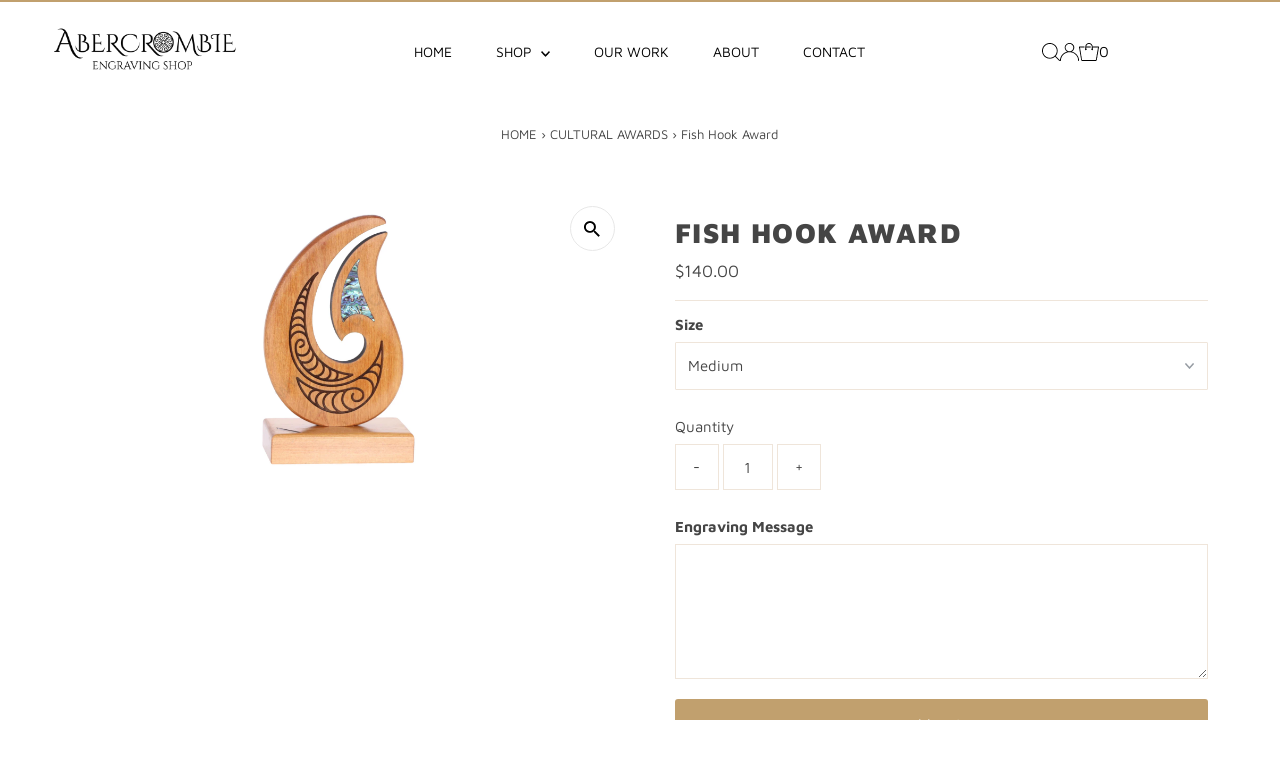

--- FILE ---
content_type: text/html; charset=utf-8
request_url: https://abercrombieengraving.co.nz/collections/cultural-awards/products/copy-of-fish-hook-medium
body_size: 23601
content:
<!DOCTYPE html>
<html lang="en" class="no-js" lang="en">
<head>
  <meta charset="utf-8" />
  <meta name="viewport" content="width=device-width,initial-scale=1">

  <!-- Establish early connection to external domains -->
  <link rel="preconnect" href="https://cdn.shopify.com" crossorigin>
  <link rel="preconnect" href="https://fonts.shopify.com" crossorigin>
  <link rel="preconnect" href="https://monorail-edge.shopifysvc.com">
  <link rel="preconnect" href="//ajax.googleapis.com" crossorigin /><!-- Preload onDomain stylesheets and script libraries -->
  <link rel="preload" href="//abercrombieengraving.co.nz/cdn/shop/t/2/assets/stylesheet.css?v=137816950079995324951688086663" as="style">
  <link rel="preload" as="font" href="//abercrombieengraving.co.nz/cdn/fonts/maven_pro/mavenpro_n4.c68ed1d8b5c0af622b14d3bb80bf3ead8907ac11.woff2" type="font/woff2" crossorigin>
  <link rel="preload" as="font" href="//abercrombieengraving.co.nz/cdn/fonts/maven_pro/mavenpro_n7.1cf8ef6e1971df8c9c821bcb73da0b10e0c49a8b.woff2" type="font/woff2" crossorigin>
  <link rel="preload" as="font" href="//abercrombieengraving.co.nz/cdn/fonts/maven_pro/mavenpro_n9.6b9c0d9443b13ba7b9a4ce1e5c7754df732e484d.woff2" type="font/woff2" crossorigin>
  <link rel="preload" href="//abercrombieengraving.co.nz/cdn/shop/t/2/assets/eventemitter3.min.js?v=27939738353326123541685588228" as="script">
  <link rel="preload" href="//abercrombieengraving.co.nz/cdn/shop/t/2/assets/theme.js?v=111606404901490224361687477302" as="script">

  <link rel="shortcut icon" href="//abercrombieengraving.co.nz/cdn/shop/files/favicon.png?crop=center&height=32&v=1693367449&width=32" type="image/png" />
  <link rel="canonical" href="https://abercrombieengraving.co.nz/products/copy-of-fish-hook-medium" />

  <title>Fish Hook Award &ndash; Abercrombie Engraving NZ</title>
  <meta name="description" content="Product Code: MD015-16 Solid wood Fish Hook, highlighting inlayed Pāua shell.  PRICE INCLUDES ONE ENGRAVED TITLE PLATE. The fish hook signifies abundance and plenty, strength and determination. It is believed to bring peace, prosperity and good health. It is a device for catching good luck and energy, and is believed t" />

  
 <script type="application/ld+json">
   {
     "@context": "https://schema.org",
     "@type": "Product",
     "id": "copy-of-fish-hook-medium",
     "url": "https:\/\/abercrombieengraving.co.nz\/products\/copy-of-fish-hook-medium",
     "image": "\/\/abercrombieengraving.co.nz\/cdn\/shop\/files\/HOOKLARGE_b62c7c39-015e-429e-a7b6-0bf206d9309e.png?v=1696801207\u0026width=1024",
     "name": "Fish Hook Award",
      "brand": {
        "@type": "Brand",
        "name": "Abercrombie Engraving NZ"
      },
     "description": "Product Code: MD015-16\nSolid wood Fish Hook, highlighting inlayed Pāua shell. \n\nPRICE INCLUDES ONE ENGRAVED TITLE PLATE.\nThe fish hook signifies abundance and plenty, strength and determination. It is believed to bring peace, prosperity and good health. It is a device for catching good luck and energy, and is believed to provide safe journey over water. Can be presented as a Gift or Cultural Award. \nThis piece comes in 2 sizes: Medium 21cm and Large 26cm\n","sku": "MD015","offers": [
        
        {
           "@type": "Offer",
           "price": "140.00",
           "priceCurrency": "NZD",
           "availability": "http://schema.org/InStock",
           "priceValidUntil": "2030-01-01",
           "url": "\/products\/copy-of-fish-hook-medium"
         },
       
        {
           "@type": "Offer",
           "price": "170.00",
           "priceCurrency": "NZD",
           "availability": "http://schema.org/InStock",
           "priceValidUntil": "2030-01-01",
           "url": "\/products\/copy-of-fish-hook-medium"
         }
       
     ]}
 </script>


  
<meta property="og:image" content="http://abercrombieengraving.co.nz/cdn/shop/files/HOOKLARGE_b62c7c39-015e-429e-a7b6-0bf206d9309e.png?v=1696801207&width=1024">
  <meta property="og:image:secure_url" content="https://abercrombieengraving.co.nz/cdn/shop/files/HOOKLARGE_b62c7c39-015e-429e-a7b6-0bf206d9309e.png?v=1696801207&width=1024">
  <meta property="og:image:width" content="1080">
  <meta property="og:image:height" content="1080">
<meta property="og:site_name" content="Abercrombie Engraving NZ">



<meta name="twitter:card" content="summary">


<meta name="twitter:site" content="@">


<meta name="twitter:title" content="Fish Hook Award">
<meta name="twitter:description" content="Product Code: MD015-16
Solid wood Fish Hook, highlighting inlayed Pāua shell. 

PRICE INCLUDES ONE ENGRAVED TITLE PLATE.
The fish hook signifies abundance and plenty, strength and determination. It is">
<meta name="twitter:image" content="https://abercrombieengraving.co.nz/cdn/shop/files/HOOKLARGE_b62c7c39-015e-429e-a7b6-0bf206d9309e.png?v=1696801207&width=1024">
<meta name="twitter:image:width" content="480">
<meta name="twitter:image:height" content="480">


  <style data-shopify>
:root {
    --main-family: "Maven Pro";
    --main-weight: 400;
    --main-style: normal;
    --main-spacing: 0em;
    --nav-family: "Maven Pro";
    --nav-weight: 700;
    --nav-style: normal;
    --nav-spacing: 0em;
    --heading-family: "Maven Pro";
    --heading-weight: 900;
    --heading-style: normal;
    --heading-spacing: 0.050em;
    --font-size: 15px;
    --nav-size: 14px;
    --h1-size: 28px;
    --h2-size: 26px;
    --h3-size: 28px;
    --header-wrapper-background: #ffffff;
    --background: #ffffff;
    --header-link-color: #000000;
    --announcement-background: #7f988a;
    --announcement-text: #ffffff;
    --header-icons: #ffffff;
    --header-icons-hover: #ffffff;
    --mobile-header-icons: #b79e8c;
    --text-color: #454545;
    --link-color: #000000;
    --sale-color: #cc0000;
    --dotted-color: #efe5da;
    --button-color: #c1a06e;
    --button-hover: #c1a06e;
    --button-text: #ffffff;
    --secondary-button-color: #f3f0ec;
    --secondary-button-hover: #efe5da;
    --secondary-button-text: #454545;
    --direction-color: #000000;
    --direction-background: #ffffff;
    --direction-hover: #e7e7e7;
    --footer-background: #7f988a;
    --footer-text: #f9f9f9;
    --footer-icons-color: #261c1c;
    --footer-input: #f9f9f9;
    --footer-input-text: #261c1c;
    --footer-button: #efe5da;
    --footer-button-text: #454545;
    --nav-color: #261c1c;
    --nav-hover-color: rgba(0,0,0,0);
    --nav-background-color: #ffffff;
    --nav-hover-link-color: #8e8e8e;
    --nav-border-color: #c1a06e;
    --dropdown-background-color: #ffffff;
    --dropdown-link-color: #261c1c;
    --dropdown-link-hover-color: #454545;
    --dropdown-min-width: 220px;
    --free-shipping-bg: #dddddd;
    --free-shipping-text: #222222;
    --error-color: #c60808;
    --error-color-light: #fdd0d0;
    --swatch-height: 40px;
    --swatch-width: 44px;
    --tool-tip-width: -20;
    --icon-border-color: #ffffff;
    --select-arrow-bg: url(//abercrombieengraving.co.nz/cdn/shop/t/2/assets/select-arrow.png?v=112595941721225094991685588228);
    --keyboard-focus-color: #c1a06e;
    --keyboard-focus-border-style: solid;
    --keyboard-focus-border-weight: 1;
    --price-unit-price: #dedede;
    --color-filter-size: 20px;
    --color-body-text: var(--text-color);
    --color-body: var(--background);
    --color-bg: var(--background);
    --section-margins: 100px;

    --star-active: rgb(69, 69, 69);
    --star-inactive: rgb(255, 255, 255);

    
      --button-corners: 3px;
    

    --section-background: #ffffff;
    --desktop-section-height: ;
    --mobile-section-height: ;

  }
  @media (max-width: 740px) {
    :root {
      --font-size: calc(15px - (15px * 0.15));
      --nav-size: calc(14px - (14px * 0.15));
      --h1-size: calc(28px - (28px * 0.15));
      --h2-size: calc(26px - (26px * 0.15));
      --h3-size: calc(28px - (28px * 0.15));
    }
  }
</style>


  <link rel="stylesheet" href="//abercrombieengraving.co.nz/cdn/shop/t/2/assets/stylesheet.css?v=137816950079995324951688086663" type="text/css">

  <style>
  @font-face {
  font-family: "Maven Pro";
  font-weight: 400;
  font-style: normal;
  font-display: swap;
  src: url("//abercrombieengraving.co.nz/cdn/fonts/maven_pro/mavenpro_n4.c68ed1d8b5c0af622b14d3bb80bf3ead8907ac11.woff2") format("woff2"),
       url("//abercrombieengraving.co.nz/cdn/fonts/maven_pro/mavenpro_n4.522bf9c765ae9601c2a4846d60057ced1efdcde2.woff") format("woff");
}

  @font-face {
  font-family: "Maven Pro";
  font-weight: 700;
  font-style: normal;
  font-display: swap;
  src: url("//abercrombieengraving.co.nz/cdn/fonts/maven_pro/mavenpro_n7.1cf8ef6e1971df8c9c821bcb73da0b10e0c49a8b.woff2") format("woff2"),
       url("//abercrombieengraving.co.nz/cdn/fonts/maven_pro/mavenpro_n7.1ecc5b9854a5f30ff1b42559ffcca41d24759633.woff") format("woff");
}

  @font-face {
  font-family: "Maven Pro";
  font-weight: 900;
  font-style: normal;
  font-display: swap;
  src: url("//abercrombieengraving.co.nz/cdn/fonts/maven_pro/mavenpro_n9.6b9c0d9443b13ba7b9a4ce1e5c7754df732e484d.woff2") format("woff2"),
       url("//abercrombieengraving.co.nz/cdn/fonts/maven_pro/mavenpro_n9.88683e89a9504e5078b90d26472ce630fa547e4b.woff") format("woff");
}

  @font-face {
  font-family: "Maven Pro";
  font-weight: 700;
  font-style: normal;
  font-display: swap;
  src: url("//abercrombieengraving.co.nz/cdn/fonts/maven_pro/mavenpro_n7.1cf8ef6e1971df8c9c821bcb73da0b10e0c49a8b.woff2") format("woff2"),
       url("//abercrombieengraving.co.nz/cdn/fonts/maven_pro/mavenpro_n7.1ecc5b9854a5f30ff1b42559ffcca41d24759633.woff") format("woff");
}

  
  
  </style>

  <!-- THIS IS MY CUSTOM CSS -->
<link href="//abercrombieengraving.co.nz/cdn/shop/t/2/assets/razor-custom.css?v=4481411891059803461689715217" rel="stylesheet" type="text/css" media="all" />
<link href="https://cdnjs.cloudflare.com/ajax/libs/font-awesome/6.2.0/css/all.min.css" rel="stylesheet" type="text/css" media="all" />
  <!-- END NEW CODE  -->
  
  <script>window.performance && window.performance.mark && window.performance.mark('shopify.content_for_header.start');</script><meta name="google-site-verification" content="S_KIJ7sPl3cNmsek19w2PMqtotHTV3xKBDBAo99omfU">
<meta id="shopify-digital-wallet" name="shopify-digital-wallet" content="/77452738867/digital_wallets/dialog">
<meta name="shopify-checkout-api-token" content="2e2b93046dd4324b786c658e03cdb410">
<link rel="alternate" type="application/json+oembed" href="https://abercrombieengraving.co.nz/products/copy-of-fish-hook-medium.oembed">
<script async="async" src="/checkouts/internal/preloads.js?locale=en-NZ"></script>
<link rel="preconnect" href="https://shop.app" crossorigin="anonymous">
<script async="async" src="https://shop.app/checkouts/internal/preloads.js?locale=en-NZ&shop_id=77452738867" crossorigin="anonymous"></script>
<script id="shopify-features" type="application/json">{"accessToken":"2e2b93046dd4324b786c658e03cdb410","betas":["rich-media-storefront-analytics"],"domain":"abercrombieengraving.co.nz","predictiveSearch":true,"shopId":77452738867,"locale":"en"}</script>
<script>var Shopify = Shopify || {};
Shopify.shop = "abercrombie-engraving-nz.myshopify.com";
Shopify.locale = "en";
Shopify.currency = {"active":"NZD","rate":"1.0"};
Shopify.country = "NZ";
Shopify.theme = {"name":"Testament","id":151599186227,"schema_name":"Testament","schema_version":"11.0.0","theme_store_id":623,"role":"main"};
Shopify.theme.handle = "null";
Shopify.theme.style = {"id":null,"handle":null};
Shopify.cdnHost = "abercrombieengraving.co.nz/cdn";
Shopify.routes = Shopify.routes || {};
Shopify.routes.root = "/";</script>
<script type="module">!function(o){(o.Shopify=o.Shopify||{}).modules=!0}(window);</script>
<script>!function(o){function n(){var o=[];function n(){o.push(Array.prototype.slice.apply(arguments))}return n.q=o,n}var t=o.Shopify=o.Shopify||{};t.loadFeatures=n(),t.autoloadFeatures=n()}(window);</script>
<script>
  window.ShopifyPay = window.ShopifyPay || {};
  window.ShopifyPay.apiHost = "shop.app\/pay";
  window.ShopifyPay.redirectState = null;
</script>
<script id="shop-js-analytics" type="application/json">{"pageType":"product"}</script>
<script defer="defer" async type="module" src="//abercrombieengraving.co.nz/cdn/shopifycloud/shop-js/modules/v2/client.init-shop-cart-sync_BdyHc3Nr.en.esm.js"></script>
<script defer="defer" async type="module" src="//abercrombieengraving.co.nz/cdn/shopifycloud/shop-js/modules/v2/chunk.common_Daul8nwZ.esm.js"></script>
<script type="module">
  await import("//abercrombieengraving.co.nz/cdn/shopifycloud/shop-js/modules/v2/client.init-shop-cart-sync_BdyHc3Nr.en.esm.js");
await import("//abercrombieengraving.co.nz/cdn/shopifycloud/shop-js/modules/v2/chunk.common_Daul8nwZ.esm.js");

  window.Shopify.SignInWithShop?.initShopCartSync?.({"fedCMEnabled":true,"windoidEnabled":true});

</script>
<script>
  window.Shopify = window.Shopify || {};
  if (!window.Shopify.featureAssets) window.Shopify.featureAssets = {};
  window.Shopify.featureAssets['shop-js'] = {"shop-cart-sync":["modules/v2/client.shop-cart-sync_QYOiDySF.en.esm.js","modules/v2/chunk.common_Daul8nwZ.esm.js"],"init-fed-cm":["modules/v2/client.init-fed-cm_DchLp9rc.en.esm.js","modules/v2/chunk.common_Daul8nwZ.esm.js"],"shop-button":["modules/v2/client.shop-button_OV7bAJc5.en.esm.js","modules/v2/chunk.common_Daul8nwZ.esm.js"],"init-windoid":["modules/v2/client.init-windoid_DwxFKQ8e.en.esm.js","modules/v2/chunk.common_Daul8nwZ.esm.js"],"shop-cash-offers":["modules/v2/client.shop-cash-offers_DWtL6Bq3.en.esm.js","modules/v2/chunk.common_Daul8nwZ.esm.js","modules/v2/chunk.modal_CQq8HTM6.esm.js"],"shop-toast-manager":["modules/v2/client.shop-toast-manager_CX9r1SjA.en.esm.js","modules/v2/chunk.common_Daul8nwZ.esm.js"],"init-shop-email-lookup-coordinator":["modules/v2/client.init-shop-email-lookup-coordinator_UhKnw74l.en.esm.js","modules/v2/chunk.common_Daul8nwZ.esm.js"],"pay-button":["modules/v2/client.pay-button_DzxNnLDY.en.esm.js","modules/v2/chunk.common_Daul8nwZ.esm.js"],"avatar":["modules/v2/client.avatar_BTnouDA3.en.esm.js"],"init-shop-cart-sync":["modules/v2/client.init-shop-cart-sync_BdyHc3Nr.en.esm.js","modules/v2/chunk.common_Daul8nwZ.esm.js"],"shop-login-button":["modules/v2/client.shop-login-button_D8B466_1.en.esm.js","modules/v2/chunk.common_Daul8nwZ.esm.js","modules/v2/chunk.modal_CQq8HTM6.esm.js"],"init-customer-accounts-sign-up":["modules/v2/client.init-customer-accounts-sign-up_C8fpPm4i.en.esm.js","modules/v2/client.shop-login-button_D8B466_1.en.esm.js","modules/v2/chunk.common_Daul8nwZ.esm.js","modules/v2/chunk.modal_CQq8HTM6.esm.js"],"init-shop-for-new-customer-accounts":["modules/v2/client.init-shop-for-new-customer-accounts_CVTO0Ztu.en.esm.js","modules/v2/client.shop-login-button_D8B466_1.en.esm.js","modules/v2/chunk.common_Daul8nwZ.esm.js","modules/v2/chunk.modal_CQq8HTM6.esm.js"],"init-customer-accounts":["modules/v2/client.init-customer-accounts_dRgKMfrE.en.esm.js","modules/v2/client.shop-login-button_D8B466_1.en.esm.js","modules/v2/chunk.common_Daul8nwZ.esm.js","modules/v2/chunk.modal_CQq8HTM6.esm.js"],"shop-follow-button":["modules/v2/client.shop-follow-button_CkZpjEct.en.esm.js","modules/v2/chunk.common_Daul8nwZ.esm.js","modules/v2/chunk.modal_CQq8HTM6.esm.js"],"lead-capture":["modules/v2/client.lead-capture_BntHBhfp.en.esm.js","modules/v2/chunk.common_Daul8nwZ.esm.js","modules/v2/chunk.modal_CQq8HTM6.esm.js"],"checkout-modal":["modules/v2/client.checkout-modal_CfxcYbTm.en.esm.js","modules/v2/chunk.common_Daul8nwZ.esm.js","modules/v2/chunk.modal_CQq8HTM6.esm.js"],"shop-login":["modules/v2/client.shop-login_Da4GZ2H6.en.esm.js","modules/v2/chunk.common_Daul8nwZ.esm.js","modules/v2/chunk.modal_CQq8HTM6.esm.js"],"payment-terms":["modules/v2/client.payment-terms_MV4M3zvL.en.esm.js","modules/v2/chunk.common_Daul8nwZ.esm.js","modules/v2/chunk.modal_CQq8HTM6.esm.js"]};
</script>
<script>(function() {
  var isLoaded = false;
  function asyncLoad() {
    if (isLoaded) return;
    isLoaded = true;
    var urls = ["https:\/\/script.pop-convert.com\/new-micro\/production.pc.min.js?unique_id=abercrombie-engraving-nz.myshopify.com\u0026shop=abercrombie-engraving-nz.myshopify.com","https:\/\/cdn.s3.pop-convert.com\/pcjs.production.min.js?unique_id=abercrombie-engraving-nz.myshopify.com\u0026shop=abercrombie-engraving-nz.myshopify.com"];
    for (var i = 0; i < urls.length; i++) {
      var s = document.createElement('script');
      s.type = 'text/javascript';
      s.async = true;
      s.src = urls[i];
      var x = document.getElementsByTagName('script')[0];
      x.parentNode.insertBefore(s, x);
    }
  };
  if(window.attachEvent) {
    window.attachEvent('onload', asyncLoad);
  } else {
    window.addEventListener('load', asyncLoad, false);
  }
})();</script>
<script id="__st">var __st={"a":77452738867,"offset":46800,"reqid":"76321c69-18a5-4a8c-b9b9-9b3f09e9edb9-1768964592","pageurl":"abercrombieengraving.co.nz\/collections\/cultural-awards\/products\/copy-of-fish-hook-medium","u":"96bd33c3fdbb","p":"product","rtyp":"product","rid":8450429813043};</script>
<script>window.ShopifyPaypalV4VisibilityTracking = true;</script>
<script id="captcha-bootstrap">!function(){'use strict';const t='contact',e='account',n='new_comment',o=[[t,t],['blogs',n],['comments',n],[t,'customer']],c=[[e,'customer_login'],[e,'guest_login'],[e,'recover_customer_password'],[e,'create_customer']],r=t=>t.map((([t,e])=>`form[action*='/${t}']:not([data-nocaptcha='true']) input[name='form_type'][value='${e}']`)).join(','),a=t=>()=>t?[...document.querySelectorAll(t)].map((t=>t.form)):[];function s(){const t=[...o],e=r(t);return a(e)}const i='password',u='form_key',d=['recaptcha-v3-token','g-recaptcha-response','h-captcha-response',i],f=()=>{try{return window.sessionStorage}catch{return}},m='__shopify_v',_=t=>t.elements[u];function p(t,e,n=!1){try{const o=window.sessionStorage,c=JSON.parse(o.getItem(e)),{data:r}=function(t){const{data:e,action:n}=t;return t[m]||n?{data:e,action:n}:{data:t,action:n}}(c);for(const[e,n]of Object.entries(r))t.elements[e]&&(t.elements[e].value=n);n&&o.removeItem(e)}catch(o){console.error('form repopulation failed',{error:o})}}const l='form_type',E='cptcha';function T(t){t.dataset[E]=!0}const w=window,h=w.document,L='Shopify',v='ce_forms',y='captcha';let A=!1;((t,e)=>{const n=(g='f06e6c50-85a8-45c8-87d0-21a2b65856fe',I='https://cdn.shopify.com/shopifycloud/storefront-forms-hcaptcha/ce_storefront_forms_captcha_hcaptcha.v1.5.2.iife.js',D={infoText:'Protected by hCaptcha',privacyText:'Privacy',termsText:'Terms'},(t,e,n)=>{const o=w[L][v],c=o.bindForm;if(c)return c(t,g,e,D).then(n);var r;o.q.push([[t,g,e,D],n]),r=I,A||(h.body.append(Object.assign(h.createElement('script'),{id:'captcha-provider',async:!0,src:r})),A=!0)});var g,I,D;w[L]=w[L]||{},w[L][v]=w[L][v]||{},w[L][v].q=[],w[L][y]=w[L][y]||{},w[L][y].protect=function(t,e){n(t,void 0,e),T(t)},Object.freeze(w[L][y]),function(t,e,n,w,h,L){const[v,y,A,g]=function(t,e,n){const i=e?o:[],u=t?c:[],d=[...i,...u],f=r(d),m=r(i),_=r(d.filter((([t,e])=>n.includes(e))));return[a(f),a(m),a(_),s()]}(w,h,L),I=t=>{const e=t.target;return e instanceof HTMLFormElement?e:e&&e.form},D=t=>v().includes(t);t.addEventListener('submit',(t=>{const e=I(t);if(!e)return;const n=D(e)&&!e.dataset.hcaptchaBound&&!e.dataset.recaptchaBound,o=_(e),c=g().includes(e)&&(!o||!o.value);(n||c)&&t.preventDefault(),c&&!n&&(function(t){try{if(!f())return;!function(t){const e=f();if(!e)return;const n=_(t);if(!n)return;const o=n.value;o&&e.removeItem(o)}(t);const e=Array.from(Array(32),(()=>Math.random().toString(36)[2])).join('');!function(t,e){_(t)||t.append(Object.assign(document.createElement('input'),{type:'hidden',name:u})),t.elements[u].value=e}(t,e),function(t,e){const n=f();if(!n)return;const o=[...t.querySelectorAll(`input[type='${i}']`)].map((({name:t})=>t)),c=[...d,...o],r={};for(const[a,s]of new FormData(t).entries())c.includes(a)||(r[a]=s);n.setItem(e,JSON.stringify({[m]:1,action:t.action,data:r}))}(t,e)}catch(e){console.error('failed to persist form',e)}}(e),e.submit())}));const S=(t,e)=>{t&&!t.dataset[E]&&(n(t,e.some((e=>e===t))),T(t))};for(const o of['focusin','change'])t.addEventListener(o,(t=>{const e=I(t);D(e)&&S(e,y())}));const B=e.get('form_key'),M=e.get(l),P=B&&M;t.addEventListener('DOMContentLoaded',(()=>{const t=y();if(P)for(const e of t)e.elements[l].value===M&&p(e,B);[...new Set([...A(),...v().filter((t=>'true'===t.dataset.shopifyCaptcha))])].forEach((e=>S(e,t)))}))}(h,new URLSearchParams(w.location.search),n,t,e,['guest_login'])})(!0,!0)}();</script>
<script integrity="sha256-4kQ18oKyAcykRKYeNunJcIwy7WH5gtpwJnB7kiuLZ1E=" data-source-attribution="shopify.loadfeatures" defer="defer" src="//abercrombieengraving.co.nz/cdn/shopifycloud/storefront/assets/storefront/load_feature-a0a9edcb.js" crossorigin="anonymous"></script>
<script crossorigin="anonymous" defer="defer" src="//abercrombieengraving.co.nz/cdn/shopifycloud/storefront/assets/shopify_pay/storefront-65b4c6d7.js?v=20250812"></script>
<script data-source-attribution="shopify.dynamic_checkout.dynamic.init">var Shopify=Shopify||{};Shopify.PaymentButton=Shopify.PaymentButton||{isStorefrontPortableWallets:!0,init:function(){window.Shopify.PaymentButton.init=function(){};var t=document.createElement("script");t.src="https://abercrombieengraving.co.nz/cdn/shopifycloud/portable-wallets/latest/portable-wallets.en.js",t.type="module",document.head.appendChild(t)}};
</script>
<script data-source-attribution="shopify.dynamic_checkout.buyer_consent">
  function portableWalletsHideBuyerConsent(e){var t=document.getElementById("shopify-buyer-consent"),n=document.getElementById("shopify-subscription-policy-button");t&&n&&(t.classList.add("hidden"),t.setAttribute("aria-hidden","true"),n.removeEventListener("click",e))}function portableWalletsShowBuyerConsent(e){var t=document.getElementById("shopify-buyer-consent"),n=document.getElementById("shopify-subscription-policy-button");t&&n&&(t.classList.remove("hidden"),t.removeAttribute("aria-hidden"),n.addEventListener("click",e))}window.Shopify?.PaymentButton&&(window.Shopify.PaymentButton.hideBuyerConsent=portableWalletsHideBuyerConsent,window.Shopify.PaymentButton.showBuyerConsent=portableWalletsShowBuyerConsent);
</script>
<script data-source-attribution="shopify.dynamic_checkout.cart.bootstrap">document.addEventListener("DOMContentLoaded",(function(){function t(){return document.querySelector("shopify-accelerated-checkout-cart, shopify-accelerated-checkout")}if(t())Shopify.PaymentButton.init();else{new MutationObserver((function(e,n){t()&&(Shopify.PaymentButton.init(),n.disconnect())})).observe(document.body,{childList:!0,subtree:!0})}}));
</script>
<link id="shopify-accelerated-checkout-styles" rel="stylesheet" media="screen" href="https://abercrombieengraving.co.nz/cdn/shopifycloud/portable-wallets/latest/accelerated-checkout-backwards-compat.css" crossorigin="anonymous">
<style id="shopify-accelerated-checkout-cart">
        #shopify-buyer-consent {
  margin-top: 1em;
  display: inline-block;
  width: 100%;
}

#shopify-buyer-consent.hidden {
  display: none;
}

#shopify-subscription-policy-button {
  background: none;
  border: none;
  padding: 0;
  text-decoration: underline;
  font-size: inherit;
  cursor: pointer;
}

#shopify-subscription-policy-button::before {
  box-shadow: none;
}

      </style>

<script>window.performance && window.performance.mark && window.performance.mark('shopify.content_for_header.end');</script>

<link href="https://monorail-edge.shopifysvc.com" rel="dns-prefetch">
<script>(function(){if ("sendBeacon" in navigator && "performance" in window) {try {var session_token_from_headers = performance.getEntriesByType('navigation')[0].serverTiming.find(x => x.name == '_s').description;} catch {var session_token_from_headers = undefined;}var session_cookie_matches = document.cookie.match(/_shopify_s=([^;]*)/);var session_token_from_cookie = session_cookie_matches && session_cookie_matches.length === 2 ? session_cookie_matches[1] : "";var session_token = session_token_from_headers || session_token_from_cookie || "";function handle_abandonment_event(e) {var entries = performance.getEntries().filter(function(entry) {return /monorail-edge.shopifysvc.com/.test(entry.name);});if (!window.abandonment_tracked && entries.length === 0) {window.abandonment_tracked = true;var currentMs = Date.now();var navigation_start = performance.timing.navigationStart;var payload = {shop_id: 77452738867,url: window.location.href,navigation_start,duration: currentMs - navigation_start,session_token,page_type: "product"};window.navigator.sendBeacon("https://monorail-edge.shopifysvc.com/v1/produce", JSON.stringify({schema_id: "online_store_buyer_site_abandonment/1.1",payload: payload,metadata: {event_created_at_ms: currentMs,event_sent_at_ms: currentMs}}));}}window.addEventListener('pagehide', handle_abandonment_event);}}());</script>
<script id="web-pixels-manager-setup">(function e(e,d,r,n,o){if(void 0===o&&(o={}),!Boolean(null===(a=null===(i=window.Shopify)||void 0===i?void 0:i.analytics)||void 0===a?void 0:a.replayQueue)){var i,a;window.Shopify=window.Shopify||{};var t=window.Shopify;t.analytics=t.analytics||{};var s=t.analytics;s.replayQueue=[],s.publish=function(e,d,r){return s.replayQueue.push([e,d,r]),!0};try{self.performance.mark("wpm:start")}catch(e){}var l=function(){var e={modern:/Edge?\/(1{2}[4-9]|1[2-9]\d|[2-9]\d{2}|\d{4,})\.\d+(\.\d+|)|Firefox\/(1{2}[4-9]|1[2-9]\d|[2-9]\d{2}|\d{4,})\.\d+(\.\d+|)|Chrom(ium|e)\/(9{2}|\d{3,})\.\d+(\.\d+|)|(Maci|X1{2}).+ Version\/(15\.\d+|(1[6-9]|[2-9]\d|\d{3,})\.\d+)([,.]\d+|)( \(\w+\)|)( Mobile\/\w+|) Safari\/|Chrome.+OPR\/(9{2}|\d{3,})\.\d+\.\d+|(CPU[ +]OS|iPhone[ +]OS|CPU[ +]iPhone|CPU IPhone OS|CPU iPad OS)[ +]+(15[._]\d+|(1[6-9]|[2-9]\d|\d{3,})[._]\d+)([._]\d+|)|Android:?[ /-](13[3-9]|1[4-9]\d|[2-9]\d{2}|\d{4,})(\.\d+|)(\.\d+|)|Android.+Firefox\/(13[5-9]|1[4-9]\d|[2-9]\d{2}|\d{4,})\.\d+(\.\d+|)|Android.+Chrom(ium|e)\/(13[3-9]|1[4-9]\d|[2-9]\d{2}|\d{4,})\.\d+(\.\d+|)|SamsungBrowser\/([2-9]\d|\d{3,})\.\d+/,legacy:/Edge?\/(1[6-9]|[2-9]\d|\d{3,})\.\d+(\.\d+|)|Firefox\/(5[4-9]|[6-9]\d|\d{3,})\.\d+(\.\d+|)|Chrom(ium|e)\/(5[1-9]|[6-9]\d|\d{3,})\.\d+(\.\d+|)([\d.]+$|.*Safari\/(?![\d.]+ Edge\/[\d.]+$))|(Maci|X1{2}).+ Version\/(10\.\d+|(1[1-9]|[2-9]\d|\d{3,})\.\d+)([,.]\d+|)( \(\w+\)|)( Mobile\/\w+|) Safari\/|Chrome.+OPR\/(3[89]|[4-9]\d|\d{3,})\.\d+\.\d+|(CPU[ +]OS|iPhone[ +]OS|CPU[ +]iPhone|CPU IPhone OS|CPU iPad OS)[ +]+(10[._]\d+|(1[1-9]|[2-9]\d|\d{3,})[._]\d+)([._]\d+|)|Android:?[ /-](13[3-9]|1[4-9]\d|[2-9]\d{2}|\d{4,})(\.\d+|)(\.\d+|)|Mobile Safari.+OPR\/([89]\d|\d{3,})\.\d+\.\d+|Android.+Firefox\/(13[5-9]|1[4-9]\d|[2-9]\d{2}|\d{4,})\.\d+(\.\d+|)|Android.+Chrom(ium|e)\/(13[3-9]|1[4-9]\d|[2-9]\d{2}|\d{4,})\.\d+(\.\d+|)|Android.+(UC? ?Browser|UCWEB|U3)[ /]?(15\.([5-9]|\d{2,})|(1[6-9]|[2-9]\d|\d{3,})\.\d+)\.\d+|SamsungBrowser\/(5\.\d+|([6-9]|\d{2,})\.\d+)|Android.+MQ{2}Browser\/(14(\.(9|\d{2,})|)|(1[5-9]|[2-9]\d|\d{3,})(\.\d+|))(\.\d+|)|K[Aa][Ii]OS\/(3\.\d+|([4-9]|\d{2,})\.\d+)(\.\d+|)/},d=e.modern,r=e.legacy,n=navigator.userAgent;return n.match(d)?"modern":n.match(r)?"legacy":"unknown"}(),u="modern"===l?"modern":"legacy",c=(null!=n?n:{modern:"",legacy:""})[u],f=function(e){return[e.baseUrl,"/wpm","/b",e.hashVersion,"modern"===e.buildTarget?"m":"l",".js"].join("")}({baseUrl:d,hashVersion:r,buildTarget:u}),m=function(e){var d=e.version,r=e.bundleTarget,n=e.surface,o=e.pageUrl,i=e.monorailEndpoint;return{emit:function(e){var a=e.status,t=e.errorMsg,s=(new Date).getTime(),l=JSON.stringify({metadata:{event_sent_at_ms:s},events:[{schema_id:"web_pixels_manager_load/3.1",payload:{version:d,bundle_target:r,page_url:o,status:a,surface:n,error_msg:t},metadata:{event_created_at_ms:s}}]});if(!i)return console&&console.warn&&console.warn("[Web Pixels Manager] No Monorail endpoint provided, skipping logging."),!1;try{return self.navigator.sendBeacon.bind(self.navigator)(i,l)}catch(e){}var u=new XMLHttpRequest;try{return u.open("POST",i,!0),u.setRequestHeader("Content-Type","text/plain"),u.send(l),!0}catch(e){return console&&console.warn&&console.warn("[Web Pixels Manager] Got an unhandled error while logging to Monorail."),!1}}}}({version:r,bundleTarget:l,surface:e.surface,pageUrl:self.location.href,monorailEndpoint:e.monorailEndpoint});try{o.browserTarget=l,function(e){var d=e.src,r=e.async,n=void 0===r||r,o=e.onload,i=e.onerror,a=e.sri,t=e.scriptDataAttributes,s=void 0===t?{}:t,l=document.createElement("script"),u=document.querySelector("head"),c=document.querySelector("body");if(l.async=n,l.src=d,a&&(l.integrity=a,l.crossOrigin="anonymous"),s)for(var f in s)if(Object.prototype.hasOwnProperty.call(s,f))try{l.dataset[f]=s[f]}catch(e){}if(o&&l.addEventListener("load",o),i&&l.addEventListener("error",i),u)u.appendChild(l);else{if(!c)throw new Error("Did not find a head or body element to append the script");c.appendChild(l)}}({src:f,async:!0,onload:function(){if(!function(){var e,d;return Boolean(null===(d=null===(e=window.Shopify)||void 0===e?void 0:e.analytics)||void 0===d?void 0:d.initialized)}()){var d=window.webPixelsManager.init(e)||void 0;if(d){var r=window.Shopify.analytics;r.replayQueue.forEach((function(e){var r=e[0],n=e[1],o=e[2];d.publishCustomEvent(r,n,o)})),r.replayQueue=[],r.publish=d.publishCustomEvent,r.visitor=d.visitor,r.initialized=!0}}},onerror:function(){return m.emit({status:"failed",errorMsg:"".concat(f," has failed to load")})},sri:function(e){var d=/^sha384-[A-Za-z0-9+/=]+$/;return"string"==typeof e&&d.test(e)}(c)?c:"",scriptDataAttributes:o}),m.emit({status:"loading"})}catch(e){m.emit({status:"failed",errorMsg:(null==e?void 0:e.message)||"Unknown error"})}}})({shopId: 77452738867,storefrontBaseUrl: "https://abercrombieengraving.co.nz",extensionsBaseUrl: "https://extensions.shopifycdn.com/cdn/shopifycloud/web-pixels-manager",monorailEndpoint: "https://monorail-edge.shopifysvc.com/unstable/produce_batch",surface: "storefront-renderer",enabledBetaFlags: ["2dca8a86"],webPixelsConfigList: [{"id":"1686405427","configuration":"{\"config\":\"{\\\"google_tag_ids\\\":[\\\"GT-TNHWT92S\\\"],\\\"target_country\\\":\\\"ZZ\\\",\\\"gtag_events\\\":[{\\\"type\\\":\\\"view_item\\\",\\\"action_label\\\":\\\"MC-HC9SR61QP5\\\"},{\\\"type\\\":\\\"purchase\\\",\\\"action_label\\\":\\\"MC-HC9SR61QP5\\\"},{\\\"type\\\":\\\"page_view\\\",\\\"action_label\\\":\\\"MC-HC9SR61QP5\\\"}],\\\"enable_monitoring_mode\\\":false}\"}","eventPayloadVersion":"v1","runtimeContext":"OPEN","scriptVersion":"b2a88bafab3e21179ed38636efcd8a93","type":"APP","apiClientId":1780363,"privacyPurposes":[],"dataSharingAdjustments":{"protectedCustomerApprovalScopes":["read_customer_address","read_customer_email","read_customer_name","read_customer_personal_data","read_customer_phone"]}},{"id":"shopify-app-pixel","configuration":"{}","eventPayloadVersion":"v1","runtimeContext":"STRICT","scriptVersion":"0450","apiClientId":"shopify-pixel","type":"APP","privacyPurposes":["ANALYTICS","MARKETING"]},{"id":"shopify-custom-pixel","eventPayloadVersion":"v1","runtimeContext":"LAX","scriptVersion":"0450","apiClientId":"shopify-pixel","type":"CUSTOM","privacyPurposes":["ANALYTICS","MARKETING"]}],isMerchantRequest: false,initData: {"shop":{"name":"Abercrombie Engraving NZ","paymentSettings":{"currencyCode":"NZD"},"myshopifyDomain":"abercrombie-engraving-nz.myshopify.com","countryCode":"NZ","storefrontUrl":"https:\/\/abercrombieengraving.co.nz"},"customer":null,"cart":null,"checkout":null,"productVariants":[{"price":{"amount":140.0,"currencyCode":"NZD"},"product":{"title":"Fish Hook Award","vendor":"Abercrombie Engraving NZ","id":"8450429813043","untranslatedTitle":"Fish Hook Award","url":"\/products\/copy-of-fish-hook-medium","type":""},"id":"47176685977907","image":{"src":"\/\/abercrombieengraving.co.nz\/cdn\/shop\/files\/HOOKLARGE_b62c7c39-015e-429e-a7b6-0bf206d9309e.png?v=1696801207"},"sku":"MD015","title":"Medium","untranslatedTitle":"Medium"},{"price":{"amount":170.0,"currencyCode":"NZD"},"product":{"title":"Fish Hook Award","vendor":"Abercrombie Engraving NZ","id":"8450429813043","untranslatedTitle":"Fish Hook Award","url":"\/products\/copy-of-fish-hook-medium","type":""},"id":"47176686010675","image":{"src":"\/\/abercrombieengraving.co.nz\/cdn\/shop\/files\/HOOKLARGE_b62c7c39-015e-429e-a7b6-0bf206d9309e.png?v=1696801207"},"sku":"MD016","title":"Large","untranslatedTitle":"Large"}],"purchasingCompany":null},},"https://abercrombieengraving.co.nz/cdn","fcfee988w5aeb613cpc8e4bc33m6693e112",{"modern":"","legacy":""},{"shopId":"77452738867","storefrontBaseUrl":"https:\/\/abercrombieengraving.co.nz","extensionBaseUrl":"https:\/\/extensions.shopifycdn.com\/cdn\/shopifycloud\/web-pixels-manager","surface":"storefront-renderer","enabledBetaFlags":"[\"2dca8a86\"]","isMerchantRequest":"false","hashVersion":"fcfee988w5aeb613cpc8e4bc33m6693e112","publish":"custom","events":"[[\"page_viewed\",{}],[\"product_viewed\",{\"productVariant\":{\"price\":{\"amount\":140.0,\"currencyCode\":\"NZD\"},\"product\":{\"title\":\"Fish Hook Award\",\"vendor\":\"Abercrombie Engraving NZ\",\"id\":\"8450429813043\",\"untranslatedTitle\":\"Fish Hook Award\",\"url\":\"\/products\/copy-of-fish-hook-medium\",\"type\":\"\"},\"id\":\"47176685977907\",\"image\":{\"src\":\"\/\/abercrombieengraving.co.nz\/cdn\/shop\/files\/HOOKLARGE_b62c7c39-015e-429e-a7b6-0bf206d9309e.png?v=1696801207\"},\"sku\":\"MD015\",\"title\":\"Medium\",\"untranslatedTitle\":\"Medium\"}}]]"});</script><script>
  window.ShopifyAnalytics = window.ShopifyAnalytics || {};
  window.ShopifyAnalytics.meta = window.ShopifyAnalytics.meta || {};
  window.ShopifyAnalytics.meta.currency = 'NZD';
  var meta = {"product":{"id":8450429813043,"gid":"gid:\/\/shopify\/Product\/8450429813043","vendor":"Abercrombie Engraving NZ","type":"","handle":"copy-of-fish-hook-medium","variants":[{"id":47176685977907,"price":14000,"name":"Fish Hook Award - Medium","public_title":"Medium","sku":"MD015"},{"id":47176686010675,"price":17000,"name":"Fish Hook Award - Large","public_title":"Large","sku":"MD016"}],"remote":false},"page":{"pageType":"product","resourceType":"product","resourceId":8450429813043,"requestId":"76321c69-18a5-4a8c-b9b9-9b3f09e9edb9-1768964592"}};
  for (var attr in meta) {
    window.ShopifyAnalytics.meta[attr] = meta[attr];
  }
</script>
<script class="analytics">
  (function () {
    var customDocumentWrite = function(content) {
      var jquery = null;

      if (window.jQuery) {
        jquery = window.jQuery;
      } else if (window.Checkout && window.Checkout.$) {
        jquery = window.Checkout.$;
      }

      if (jquery) {
        jquery('body').append(content);
      }
    };

    var hasLoggedConversion = function(token) {
      if (token) {
        return document.cookie.indexOf('loggedConversion=' + token) !== -1;
      }
      return false;
    }

    var setCookieIfConversion = function(token) {
      if (token) {
        var twoMonthsFromNow = new Date(Date.now());
        twoMonthsFromNow.setMonth(twoMonthsFromNow.getMonth() + 2);

        document.cookie = 'loggedConversion=' + token + '; expires=' + twoMonthsFromNow;
      }
    }

    var trekkie = window.ShopifyAnalytics.lib = window.trekkie = window.trekkie || [];
    if (trekkie.integrations) {
      return;
    }
    trekkie.methods = [
      'identify',
      'page',
      'ready',
      'track',
      'trackForm',
      'trackLink'
    ];
    trekkie.factory = function(method) {
      return function() {
        var args = Array.prototype.slice.call(arguments);
        args.unshift(method);
        trekkie.push(args);
        return trekkie;
      };
    };
    for (var i = 0; i < trekkie.methods.length; i++) {
      var key = trekkie.methods[i];
      trekkie[key] = trekkie.factory(key);
    }
    trekkie.load = function(config) {
      trekkie.config = config || {};
      trekkie.config.initialDocumentCookie = document.cookie;
      var first = document.getElementsByTagName('script')[0];
      var script = document.createElement('script');
      script.type = 'text/javascript';
      script.onerror = function(e) {
        var scriptFallback = document.createElement('script');
        scriptFallback.type = 'text/javascript';
        scriptFallback.onerror = function(error) {
                var Monorail = {
      produce: function produce(monorailDomain, schemaId, payload) {
        var currentMs = new Date().getTime();
        var event = {
          schema_id: schemaId,
          payload: payload,
          metadata: {
            event_created_at_ms: currentMs,
            event_sent_at_ms: currentMs
          }
        };
        return Monorail.sendRequest("https://" + monorailDomain + "/v1/produce", JSON.stringify(event));
      },
      sendRequest: function sendRequest(endpointUrl, payload) {
        // Try the sendBeacon API
        if (window && window.navigator && typeof window.navigator.sendBeacon === 'function' && typeof window.Blob === 'function' && !Monorail.isIos12()) {
          var blobData = new window.Blob([payload], {
            type: 'text/plain'
          });

          if (window.navigator.sendBeacon(endpointUrl, blobData)) {
            return true;
          } // sendBeacon was not successful

        } // XHR beacon

        var xhr = new XMLHttpRequest();

        try {
          xhr.open('POST', endpointUrl);
          xhr.setRequestHeader('Content-Type', 'text/plain');
          xhr.send(payload);
        } catch (e) {
          console.log(e);
        }

        return false;
      },
      isIos12: function isIos12() {
        return window.navigator.userAgent.lastIndexOf('iPhone; CPU iPhone OS 12_') !== -1 || window.navigator.userAgent.lastIndexOf('iPad; CPU OS 12_') !== -1;
      }
    };
    Monorail.produce('monorail-edge.shopifysvc.com',
      'trekkie_storefront_load_errors/1.1',
      {shop_id: 77452738867,
      theme_id: 151599186227,
      app_name: "storefront",
      context_url: window.location.href,
      source_url: "//abercrombieengraving.co.nz/cdn/s/trekkie.storefront.cd680fe47e6c39ca5d5df5f0a32d569bc48c0f27.min.js"});

        };
        scriptFallback.async = true;
        scriptFallback.src = '//abercrombieengraving.co.nz/cdn/s/trekkie.storefront.cd680fe47e6c39ca5d5df5f0a32d569bc48c0f27.min.js';
        first.parentNode.insertBefore(scriptFallback, first);
      };
      script.async = true;
      script.src = '//abercrombieengraving.co.nz/cdn/s/trekkie.storefront.cd680fe47e6c39ca5d5df5f0a32d569bc48c0f27.min.js';
      first.parentNode.insertBefore(script, first);
    };
    trekkie.load(
      {"Trekkie":{"appName":"storefront","development":false,"defaultAttributes":{"shopId":77452738867,"isMerchantRequest":null,"themeId":151599186227,"themeCityHash":"8107779531392017194","contentLanguage":"en","currency":"NZD","eventMetadataId":"c8a87e56-ad2e-4836-be33-6f281017b030"},"isServerSideCookieWritingEnabled":true,"monorailRegion":"shop_domain","enabledBetaFlags":["65f19447"]},"Session Attribution":{},"S2S":{"facebookCapiEnabled":false,"source":"trekkie-storefront-renderer","apiClientId":580111}}
    );

    var loaded = false;
    trekkie.ready(function() {
      if (loaded) return;
      loaded = true;

      window.ShopifyAnalytics.lib = window.trekkie;

      var originalDocumentWrite = document.write;
      document.write = customDocumentWrite;
      try { window.ShopifyAnalytics.merchantGoogleAnalytics.call(this); } catch(error) {};
      document.write = originalDocumentWrite;

      window.ShopifyAnalytics.lib.page(null,{"pageType":"product","resourceType":"product","resourceId":8450429813043,"requestId":"76321c69-18a5-4a8c-b9b9-9b3f09e9edb9-1768964592","shopifyEmitted":true});

      var match = window.location.pathname.match(/checkouts\/(.+)\/(thank_you|post_purchase)/)
      var token = match? match[1]: undefined;
      if (!hasLoggedConversion(token)) {
        setCookieIfConversion(token);
        window.ShopifyAnalytics.lib.track("Viewed Product",{"currency":"NZD","variantId":47176685977907,"productId":8450429813043,"productGid":"gid:\/\/shopify\/Product\/8450429813043","name":"Fish Hook Award - Medium","price":"140.00","sku":"MD015","brand":"Abercrombie Engraving NZ","variant":"Medium","category":"","nonInteraction":true,"remote":false},undefined,undefined,{"shopifyEmitted":true});
      window.ShopifyAnalytics.lib.track("monorail:\/\/trekkie_storefront_viewed_product\/1.1",{"currency":"NZD","variantId":47176685977907,"productId":8450429813043,"productGid":"gid:\/\/shopify\/Product\/8450429813043","name":"Fish Hook Award - Medium","price":"140.00","sku":"MD015","brand":"Abercrombie Engraving NZ","variant":"Medium","category":"","nonInteraction":true,"remote":false,"referer":"https:\/\/abercrombieengraving.co.nz\/collections\/cultural-awards\/products\/copy-of-fish-hook-medium"});
      }
    });


        var eventsListenerScript = document.createElement('script');
        eventsListenerScript.async = true;
        eventsListenerScript.src = "//abercrombieengraving.co.nz/cdn/shopifycloud/storefront/assets/shop_events_listener-3da45d37.js";
        document.getElementsByTagName('head')[0].appendChild(eventsListenerScript);

})();</script>
<script
  defer
  src="https://abercrombieengraving.co.nz/cdn/shopifycloud/perf-kit/shopify-perf-kit-3.0.4.min.js"
  data-application="storefront-renderer"
  data-shop-id="77452738867"
  data-render-region="gcp-us-central1"
  data-page-type="product"
  data-theme-instance-id="151599186227"
  data-theme-name="Testament"
  data-theme-version="11.0.0"
  data-monorail-region="shop_domain"
  data-resource-timing-sampling-rate="10"
  data-shs="true"
  data-shs-beacon="true"
  data-shs-export-with-fetch="true"
  data-shs-logs-sample-rate="1"
  data-shs-beacon-endpoint="https://abercrombieengraving.co.nz/api/collect"
></script>
</head>
<body class="gridlock template-product product js-slideout-toggle-wrapper js-modal-toggle-wrapper product-variant-type--dropdowns theme-image-effect theme-buttons-curved  ">
  <div class="js-slideout-overlay site-overlay"></div>
  <div class="js-modal-overlay site-overlay"></div>

  <aside class="slideout slideout__drawer-left" data-wau-slideout="mobile-navigation" id="slideout-mobile-navigation">
    <div id="shopify-section-mobile-navigation" class="shopify-section"><nav class="mobile-menu" role="navigation" data-section-id="mobile-navigation" data-section-type="mobile-navigation">
  <div class="slideout__trigger--close">
    <button class="slideout__trigger-mobile-menu js-slideout-close" data-slideout-direction="left" aria-label="Close navigation" tabindex="0" type="button" name="button">
      <div class="icn-close"></div>
    </button>
  </div>
  
    

          <div class="mobile-menu__block mobile-menu__cart-status" >
            <a class="mobile-menu__cart-icon" href="/cart">
              <span class="vib-center">Cart</span>
              <span class="mobile-menu__cart-count js-cart-count vib-center">0</span>

            <svg class="testament--icon-theme-bag bag--icon vib-center" version="1.1" xmlns="http://www.w3.org/2000/svg" xmlns:xlink="http://www.w3.org/1999/xlink" x="0px" y="0px"
       viewBox="0 0 22 20" height="18px" xml:space="preserve">
      <g class="hover-fill" fill="#7f988a">
        <path d="M21.9,4.2C21.8,4.1,21.6,4,21.5,4H15c0-2.2-1.8-4-4-4C8.8,0,7,1.8,7,4v2.2C6.7,6.3,6.5,6.6,6.5,7c0,0.6,0.4,1,1,1s1-0.4,1-1
        c0-0.4-0.2-0.7-0.5-0.8V5h5V4H8c0-1.7,1.3-3,3-3s3,1.3,3,3v2.2c-0.3,0.2-0.5,0.5-0.5,0.8c0,0.6,0.4,1,1,1s1-0.4,1-1
        c0-0.4-0.2-0.7-0.5-0.8V5h5.9l-2.3,13.6c0,0.2-0.2,0.4-0.5,0.4H3.8c-0.2,0-0.5-0.2-0.5-0.4L1.1,5H6V4H0.5C0.4,4,0.2,4.1,0.1,4.2
        C0,4.3,0,4.4,0,4.6l2.4,14.2C2.5,19.5,3.1,20,3.8,20h14.3c0.7,0,1.4-0.5,1.5-1.3L22,4.6C22,4.4,22,4.3,21.9,4.2z"/>
      </g>
      <style>.mobile-menu__cart-icon .testament--icon-theme-bag:hover .hover-fill { fill: #7f988a;}</style>
    </svg>





            <svg class="testament--icon-theme-cart cart--icon vib-center" version="1.1" xmlns="http://www.w3.org/2000/svg" xmlns:xlink="http://www.w3.org/1999/xlink" x="0px" y="0px"
       viewBox="0 0 20.8 20" height="18px" xml:space="preserve">
      <g class="hover-fill" fill="#7f988a">
        <path class="st0" d="M0,0.5C0,0.2,0.2,0,0.5,0h1.6c0.7,0,1.2,0.4,1.4,1.1l0.4,1.8h15.4c0.9,0,1.6,0.9,1.4,1.8l-1.6,6.7
          c-0.2,0.6-0.7,1.1-1.4,1.1h-12l0.3,1.5c0,0.2,0.2,0.4,0.5,0.4h10.1c0.3,0,0.5,0.2,0.5,0.5s-0.2,0.5-0.5,0.5H6.5
          c-0.7,0-1.3-0.5-1.4-1.2L4.8,12L3.1,3.4L2.6,1.3C2.5,1.1,2.3,1,2.1,1H0.5C0.2,1,0,0.7,0,0.5z M4.1,3.8l1.5,7.6h12.2
          c0.2,0,0.4-0.2,0.5-0.4l1.6-6.7c0.1-0.3-0.2-0.6-0.5-0.6H4.1z"/>
        <path class="st0" d="M7.6,17.1c-0.5,0-1,0.4-1,1s0.4,1,1,1s1-0.4,1-1S8.1,17.1,7.6,17.1z M5.7,18.1c0-1.1,0.9-1.9,1.9-1.9
          c1.1,0,1.9,0.9,1.9,1.9c0,1.1-0.9,1.9-1.9,1.9C6.6,20,5.7,19.1,5.7,18.1z"/>
        <path class="st0" d="M15.2,17.1c-0.5,0-1,0.4-1,1s0.4,1,1,1c0.5,0,1-0.4,1-1S15.8,17.1,15.2,17.1z M13.3,18.1c0-1.1,0.9-1.9,1.9-1.9
          c1.1,0,1.9,0.9,1.9,1.9c0,1.1-0.9,1.9-1.9,1.9C14.2,20,13.3,19.1,13.3,18.1z"/>
      </g>
      <style>.mobile-menu__cart-icon .testament--icon-theme-cart:hover .hover-fill { fill: #7f988a;}</style>
    </svg>





          </a>
        </div>
    
  
    
<ul class="js-accordion js-accordion-mobile-nav c-accordion c-accordion--mobile-nav c-accordion--1603134"
              id="c-accordion--1603134"
               >

            

              

              
              <li>
                <a class="js-accordion-link c-accordion__link" href="/">Home</a>
              </li>
              
            

              

              
<li class="js-accordion-header c-accordion__header">
                  <a class="js-accordion-link c-accordion__link" href="#">Shop</a>
                  <button class="dropdown-arrow" aria-label="Shop" data-toggle="accordion" aria-expanded="false" aria-controls="c-accordion__panel--1603134-2" >
                    
  
    <svg class="testament--apollo-down-carrot c-accordion__header--icon vib-center" height="6px" version="1.1" xmlns="http://www.w3.org/2000/svg" xmlns:xlink="http://www.w3.org/1999/xlink" x="0px" y="0px"
    	 viewBox="0 0 20 13.3" xml:space="preserve">
      <g class="hover-fill" fill="#7f988a">
        <polygon points="17.7,0 10,8.3 2.3,0 0,2.5 10,13.3 20,2.5 "/>
      </g>
      <style>.mobile-menu .c-accordion__header .testament--apollo-down-carrot:hover .hover-fill { fill: #7f988a;}</style>
    </svg>
  






                  </button>
                </li>

                <li class="c-accordion__panel c-accordion__panel--1603134-2" id="c-accordion__panel--1603134-2" data-parent="#c-accordion--1603134">

                  

                  <ul class="js-accordion js-accordion-mobile-nav c-accordion c-accordion--mobile-nav c-accordion--mobile-nav__inner c-accordion--1603134-1" id="c-accordion--1603134-1">

                    
                      
                      <li>
                        <a class="js-accordion-link c-accordion__link" href="/collections/medals-academic">Medals - Academic</a>
                      </li>
                      
                    
                      
                      <li>
                        <a class="js-accordion-link c-accordion__link" href="/collections/medals">Medals - Generic</a>
                      </li>
                      
                    
                      
                      <li>
                        <a class="js-accordion-link c-accordion__link" href="/collections/medals-sport">Medals - Sport</a>
                      </li>
                      
                    
                      
                      <li>
                        <a class="js-accordion-link c-accordion__link" href="/collections/cups-perpetual">Cups</a>
                      </li>
                      
                    
                      
                      <li>
                        <a class="js-accordion-link c-accordion__link" href="/collections/cups-mini-cups">Mini Cups</a>
                      </li>
                      
                    
                      
                      <li>
                        <a class="js-accordion-link c-accordion__link" href="/collections/blocks-figures">Blocks &amp; Figures</a>
                      </li>
                      
                    
                      
                      <li>
                        <a class="js-accordion-link c-accordion__link" href="/collections/acrylic-awards">Acrylic and Glass</a>
                      </li>
                      
                    
                      
                      <li>
                        <a class="js-accordion-link c-accordion__link" href="/collections/resin-awards">Resin Awards</a>
                      </li>
                      
                    
                      
                      <li>
                        <a class="js-accordion-link c-accordion__link" href="/collections/cultural-awards">Cultural Awards</a>
                      </li>
                      
                    
                      
                      <li>
                        <a class="js-accordion-link c-accordion__link" href="/collections/tankards">Tankards</a>
                      </li>
                      
                    
                      
                      <li>
                        <a class="js-accordion-link c-accordion__link" href="/collections/engraved-gift-ideas">Engraved Gift Ideas</a>
                      </li>
                      
                    
                      
                      <li>
                        <a class="js-accordion-link c-accordion__link" href="/collections/labels">Labels &amp; Badges</a>
                      </li>
                      
                    
                      
                      <li>
                        <a class="js-accordion-link c-accordion__link" href="/collections/services-engraving">Custom Engraving</a>
                      </li>
                      
                    
                      
                      <li>
                        <a class="js-accordion-link c-accordion__link" href="/collections/specials-1">Signs</a>
                      </li>
                      
                    
                      
                      <li>
                        <a class="js-accordion-link c-accordion__link" href="/collections/specials">Yearly Engraving</a>
                      </li>
                      
                    
                  </ul>
                </li>
              
            

              

              
              <li>
                <a class="js-accordion-link c-accordion__link" href="/pages/our-work">Our Work</a>
              </li>
              
            

              

              
              <li>
                <a class="js-accordion-link c-accordion__link" href="/pages/about">About</a>
              </li>
              
            

              

              
              <li>
                <a class="js-accordion-link c-accordion__link" href="/pages/contact">Contact</a>
              </li>
              
            
            
        </ul><!-- /.c-accordion.c-accordion--mobile-nav -->
      
  
    
        <div class="mobile-menu__block mobile-menu__search" ><predictive-search
            data-routes="/search/suggest"
            data-input-selector='input[name="q"]'
            data-results-selector="#predictive-search"
            ><form action="/search" method="get">
              <label class="visually-hidden" for="q--mobile-navigation">Search</label>
              <input
                type="text"
                name="q"
                id="q--mobile-navigation"
                placeholder="Search"
                value=""role="combobox"
                  aria-expanded="false"
                  aria-owns="predictive-search-results-list"
                  aria-controls="predictive-search-results-list"
                  aria-haspopup="listbox"
                  aria-autocomplete="list"
                  autocorrect="off"
                  autocomplete="off"
                  autocapitalize="off"
                  spellcheck="false"/>
              <input name="options[prefix]" type="hidden" value="last">

                
<div id="predictive-search" class="predictive-search" tabindex="-1"></div></form></predictive-search></div>
        
  
  <style>
    .mobile-menu {
      background: #f9f9f9;
      height: 100vh;
    }
    .mobile-menu {
      --background-color: #f9f9f9;
      --link-color: #7f988a;
      --border-color: #7f988a;
    }
    .mobile-menu #predictive-search {
      --ps-background-color: var(--background-color);
      --ps-border-color: var(--border-color);
      --ps-color: var(--link-color);
    }
    .mobile-menu #predictive-search a,
    .mobile-menu #predictive-search .price-item {
      color:  var(--ps-color);
    }
    .slideout__drawer-left,
    .mobile-menu__search input {
      background: #f9f9f9;
    }
    .mobile-menu .mobile-menu__item {
      border-bottom: 1px solid #7f988a;
    }
    .mobile-menu__search form input,
    .mobile-menu__cart-icon,
    .mobile-menu__accordion > .mobile-menu__item:first-child {
      border-color: #7f988a;
    }
    .mobile-menu .mobile-menu__item a,
    .mobile-menu .accordion__submenu-2 a,
    .mobile-menu .accordion__submenu-1 a,
    .mobile-menu__cart-status a,
    .mobile-menu .mobile-menu__item i,
    .mobile-menu__featured-text p,
    .mobile-menu__featured-text a,
    .mobile-menu__search input,
    .mobile-menu__search input:focus {
      color: #7f988a;
    }
    .mobile-menu__search ::-webkit-input-placeholder { /* WebKit browsers */
      color: #7f988a;
    }
    .mobile-menu__search :-moz-placeholder { /* Mozilla Firefox 4 to 18 */
      color: #7f988a;
    }
    .mobile-menu__search ::-moz-placeholder { /* Mozilla Firefox 19+ */
      color: #7f988a;
    }
    .mobile-menu__search :-ms-input-placeholder { /* Internet Explorer 10+ */
      color: #7f988a;
    }
    .mobile-menu .accordion__submenu-2 a,
    .mobile-menu .accordion__submenu-1 a {
     opacity: 0.9;
    }
    .mobile-menu .slideout__trigger-mobile-menu .icn-close:after,
    .mobile-menu .slideout__trigger-mobile-menu .icn-close:before {
      border-color: #7f988a !important;
    }
    .c-accordion.c-accordion--mobile-nav a,
    .c-accordion.c-accordion--mobile-nav .dropdown-arrow {
      color: #7f988a;
    }
    .c-accordion.c-accordion--mobile-nav li:not(.c-accordion__panel),
    .c-accordion.c-accordion--mobile-nav .dropdown-arrow {
      border-color: #7f988a;
    }
    .mobile-menu__featured-text a {
    text-decoration: underline;}
  </style>
</nav>


</div>
  </aside>

  <div class="site-wrap">
    <div class="page-wrap">
      <div id="header-group" class="header-group">
        <!-- BEGIN sections: header-group -->
<div id="shopify-section-sections--19343321891123__header" class="shopify-section shopify-section-group-header-group js-site-header">







<theme-header>
<div class="header-section js-header" data-section-id="sections--19343321891123__header" data-section-type="header-section">
  <div class="js-header-wrapper header-wrapper nav__option-inline">

    <nav aria-label="Primary Navigation" class="navigation js-navigation" data-sticky-class="navigation--sticky">
      
        <div class="row grid__wrapper nav-container">
          
            
<div class="mobile-menu__trigger v-center desktop-hide">
  <div class="slideout__trigger--open text-left">
    <button class="slideout__trigger-mobile-menu js-slideout-open" data-wau-slideout-target="mobile-navigation" data-slideout-direction="left" aria-label="Open navigation" tabindex="0" type="button" name="button">
      <svg class="testament--icon-theme-menu-bars slideout__trigger-mobile-menu--icon" version="1.1" xmlns="http://www.w3.org/2000/svg" xmlns:xlink="http://www.w3.org/1999/xlink" x="0px" y="0px"
       viewBox="0 0 26.7 20" height="18px" xml:space="preserve">
       <g class="hover-fill" fill="var(--header-link-color)">
        <path d="M0,10c0-0.6,0.5-1.1,1.1-1.1h24.4c0.6,0,1.1,0.5,1.1,1.1s-0.5,1.1-1.1,1.1H1.1C0.5,11.1,0,10.6,0,10z"/>
        <path d="M0,18.9c0-0.6,0.5-1.1,1.1-1.1h24.4c0.6,0,1.1,0.5,1.1,1.1S26.2,20,25.6,20H1.1C0.5,20,0,19.5,0,18.9z"/>
        <path d="M0,1.1C0,0.5,0.5,0,1.1,0h24.4c0.6,0,1.1,0.5,1.1,1.1s-0.5,1.1-1.1,1.1H1.1C0.5,2.2,0,1.7,0,1.1z"/>
      </g>
      <style>.slideout__trigger-mobile-menu .testament--icon-theme-menu-bars:hover .hover-fill { fill: var(--header-link-color);}</style>
    </svg>





    </button>
  </div>
</div>

            
<div id="logo" class="shop__logo a-left">
  
    <a href="/">
      
      <img src="//abercrombieengraving.co.nz/cdn/shop/files/ae-logo-black.png?v=1686260753&amp;width=1200" alt="Abercrombie Engraving NZ" srcset="//abercrombieengraving.co.nz/cdn/shop/files/ae-logo-black.png?v=1686260753&amp;width=352 352w, //abercrombieengraving.co.nz/cdn/shop/files/ae-logo-black.png?v=1686260753&amp;width=832 832w, //abercrombieengraving.co.nz/cdn/shop/files/ae-logo-black.png?v=1686260753&amp;width=1200 1200w" width="1200" height="281" itemprop="logo">
    </a>
  
</div>

            
<ul role="menubar" aria-label="Primary Navigation" id="main-nav" class="navigation__menu tablet-hide sm-hide">
  
  
    

  <li class="navigation__menuitem js-doubletap-to-go" role="none">
    <a class="navigation__menulink js-menu-link is_upcase-true" role="menuitem" href="/">Home</a>
  </li>


  
    

  

    <li class="navigation__menuitem navigation__menuitem--dropdown js-aria-expand js-doubletap-to-go" aria-haspopup="true" aria-expanded="false" role="none">
      <a class="navigation__menulink js-menu-link js-open-dropdown-on-key is_upcase-true" href="#">
        Shop
        
  
    <svg class="testament--apollo-down-carrot navigation__menulink--icon vib-center" height="6px" version="1.1" xmlns="http://www.w3.org/2000/svg" xmlns:xlink="http://www.w3.org/1999/xlink" x="0px" y="0px"
    	 viewBox="0 0 20 13.3" xml:space="preserve">
      <g class="hover-fill" fill="var(--nav-color)">
        <polygon points="17.7,0 10,8.3 2.3,0 0,2.5 10,13.3 20,2.5 "/>
      </g>
      <style>.navigation__menulink .testament--apollo-down-carrot:hover .hover-fill { fill: var(--nav-hover-link-color);}</style>
    </svg>
  






      </a>
      <ul class="megamenu row grid__wrapper">
        
<span class="span-3 auto tablet-hide mm-image">
            <a href="/collections">
              <div class="megamenu__imagecontainer">
                


<div class="box-ratio " style="padding-bottom: 50.0%;">
  <img src="//abercrombieengraving.co.nz/cdn/shop/files/pic-main-homemix2__FillWzE0MDAsNzAwXQ.jpg?v=1686533091&amp;width=1200" alt="" srcset="//abercrombieengraving.co.nz/cdn/shop/files/pic-main-homemix2__FillWzE0MDAsNzAwXQ.jpg?v=1686533091&amp;width=200 200w, //abercrombieengraving.co.nz/cdn/shop/files/pic-main-homemix2__FillWzE0MDAsNzAwXQ.jpg?v=1686533091&amp;width=300 300w, //abercrombieengraving.co.nz/cdn/shop/files/pic-main-homemix2__FillWzE0MDAsNzAwXQ.jpg?v=1686533091&amp;width=400 400w, //abercrombieengraving.co.nz/cdn/shop/files/pic-main-homemix2__FillWzE0MDAsNzAwXQ.jpg?v=1686533091&amp;width=500 500w, //abercrombieengraving.co.nz/cdn/shop/files/pic-main-homemix2__FillWzE0MDAsNzAwXQ.jpg?v=1686533091&amp;width=600 600w, //abercrombieengraving.co.nz/cdn/shop/files/pic-main-homemix2__FillWzE0MDAsNzAwXQ.jpg?v=1686533091&amp;width=700 700w, //abercrombieengraving.co.nz/cdn/shop/files/pic-main-homemix2__FillWzE0MDAsNzAwXQ.jpg?v=1686533091&amp;width=800 800w, //abercrombieengraving.co.nz/cdn/shop/files/pic-main-homemix2__FillWzE0MDAsNzAwXQ.jpg?v=1686533091&amp;width=1000 1000w, //abercrombieengraving.co.nz/cdn/shop/files/pic-main-homemix2__FillWzE0MDAsNzAwXQ.jpg?v=1686533091&amp;width=1200 1200w" width="1200" height="600" loading="lazy" sizes="(min-width: 1601px) 2000px,
  (min-width: 768px) and (max-width: 1600px) 1200px,
  (max-width: 767px) 100vw, 900px">
</div>
<noscript><img src="//abercrombieengraving.co.nz/cdn/shop/files/pic-main-homemix2__FillWzE0MDAsNzAwXQ.jpg?v=1686533091&amp;width=1200" srcset="//abercrombieengraving.co.nz/cdn/shop/files/pic-main-homemix2__FillWzE0MDAsNzAwXQ.jpg?v=1686533091&amp;width=352 352w, //abercrombieengraving.co.nz/cdn/shop/files/pic-main-homemix2__FillWzE0MDAsNzAwXQ.jpg?v=1686533091&amp;width=832 832w, //abercrombieengraving.co.nz/cdn/shop/files/pic-main-homemix2__FillWzE0MDAsNzAwXQ.jpg?v=1686533091&amp;width=1200 1200w" width="1200" height="600"></noscript>


              </div>
            </a>
          </span>
        
        <span class="span-9 auto megamenu__list-container">
          <div class="megamenu__wrapper">

            
              
            
              
            
              
            
              
            
              
            
              
            
              
            
              
            
              
            
              
            
              
            
              
            
              
            
              
            
              
            

            <ul class="megamenu__ulcontainer span-3 auto">
              
              
                <li class="megamenu__listitem">
                  <a class="megamenu__listlink" href="/collections/medals-academic">Medals - Academic</a>
                </li>
              
              
              
                <li class="megamenu__listitem">
                  <a class="megamenu__listlink" href="/collections/medals">Medals - Generic</a>
                </li>
              
              
              
                <li class="megamenu__listitem">
                  <a class="megamenu__listlink" href="/collections/medals-sport">Medals - Sport</a>
                </li>
              
              
              
                <li class="megamenu__listitem">
                  <a class="megamenu__listlink" href="/collections/cups-perpetual">Cups</a>
                </li>
              
              
              
                <li class="megamenu__listitem">
                  <a class="megamenu__listlink" href="/collections/cups-mini-cups">Mini Cups</a>
                </li>
              
              
              
                <li class="megamenu__listitem">
                  <a class="megamenu__listlink" href="/collections/blocks-figures">Blocks & Figures</a>
                </li>
              
              
              
                <li class="megamenu__listitem">
                  <a class="megamenu__listlink" href="/collections/acrylic-awards">Acrylic and Glass</a>
                </li>
              
              
              
                <li class="megamenu__listitem">
                  <a class="megamenu__listlink" href="/collections/resin-awards">Resin Awards</a>
                </li>
              
              
              
                <li class="megamenu__listitem">
                  <a class="megamenu__listlink" href="/collections/cultural-awards">Cultural Awards</a>
                </li>
              
              
              
                <li class="megamenu__listitem">
                  <a class="megamenu__listlink" href="/collections/tankards">Tankards</a>
                </li>
              
              
              
                <li class="megamenu__listitem">
                  <a class="megamenu__listlink" href="/collections/engraved-gift-ideas">Engraved Gift Ideas</a>
                </li>
              
              
              
                <li class="megamenu__listitem">
                  <a class="megamenu__listlink" href="/collections/labels">Labels & Badges</a>
                </li>
              
              
              
                <li class="megamenu__listitem">
                  <a class="megamenu__listlink" href="/collections/services-engraving">Custom Engraving</a>
                </li>
              
              
              
                <li class="megamenu__listitem">
                  <a class="megamenu__listlink" href="/collections/specials-1">Signs</a>
                </li>
              
              
              
                <li class="megamenu__listitem">
                  <a class="megamenu__listlink" href="/collections/specials">Yearly Engraving</a>
                </li>
              
              
            </ul>

          </div>
        </span>
      </ul>
    </li>

    


  
    

  <li class="navigation__menuitem js-doubletap-to-go" role="none">
    <a class="navigation__menulink js-menu-link is_upcase-true" role="menuitem" href="/pages/our-work">Our Work</a>
  </li>


  
    

  <li class="navigation__menuitem js-doubletap-to-go" role="none">
    <a class="navigation__menulink js-menu-link is_upcase-true" role="menuitem" href="/pages/about">About</a>
  </li>


  
    

  <li class="navigation__menuitem js-doubletap-to-go" role="none">
    <a class="navigation__menulink js-menu-link is_upcase-true" role="menuitem" href="/pages/contact">Contact</a>
  </li>


  
</ul>

            
<ul class="shopping__cart-links">
  <li class="seeks">
      <button class="slideout__trigger-search js-slideout-open button-as-link"
        data-wau-slideout-target="search-sidebar"
        data-slideout-direction="right"
        aria-label="Open Search"
        tabindex="0"
        type="button"
        name="button">
        <svg class="testament--icon-theme-search " version="1.1" xmlns="http://www.w3.org/2000/svg" xmlns:xlink="http://www.w3.org/1999/xlink" x="0px" y="0px"
     viewBox="0 0 20 20" height="18px" xml:space="preserve">
      <g class="hover-fill" fill="var(--header-link-color)">
        <path d="M19.8,19.1l-4.6-4.6c1.4-1.5,2.2-3.6,2.2-5.8c0-4.8-3.9-8.7-8.7-8.7S0,3.9,0,8.7s3.9,8.7,8.7,8.7
        c2.2,0,4.2-0.8,5.8-2.2l4.6,4.6c0.2,0.2,0.5,0.2,0.7,0C20.1,19.6,20.1,19.3,19.8,19.1z M1,8.7C1,4.5,4.5,1,8.7,1
        c4.2,0,7.7,3.4,7.7,7.7c0,4.2-3.4,7.7-7.7,7.7C4.5,16.4,1,13,1,8.7z"/>
      </g>
    <style>.search__toggle .testament--icon-theme-search:hover .hover-fill { fill: var(--header-link-color);}</style>
    </svg>





      </button>
  </li>
  
    
      <li class="cart-links__link-account cust device-hide">
        <a href="https://abercrombieengraving.co.nz/customer_authentication/redirect?locale=en&region_country=NZ">
          <svg class="testament--icon-theme-user cart-links__link-account--icon" version="1.1" xmlns="http://www.w3.org/2000/svg" xmlns:xlink="http://www.w3.org/1999/xlink" x="0px" y="0px"
       viewBox="0 0 20.5 20" height="18px" xml:space="preserve">
       <g class="hover-fill" fill="var(--header-link-color)">
         <path d="M12.7,9.6c1.6-0.9,2.7-2.6,2.7-4.5c0-2.8-2.3-5.1-5.1-5.1C7.4,0,5.1,2.3,5.1,5.1c0,1.9,1.1,3.6,2.7,4.5
           C3.3,10.7,0,14.7,0,19.5C0,19.8,0.2,20,0.5,20s0.5-0.2,0.5-0.5c0-5.1,4.2-9.3,9.3-9.3s9.3,4.2,9.3,9.3c0,0.3,0.2,0.5,0.5,0.5
           s0.5-0.2,0.5-0.5C20.5,14.7,17.1,10.7,12.7,9.6z M6,5.1c0-2.3,1.9-4.2,4.2-4.2s4.2,1.9,4.2,4.2s-1.9,4.2-4.2,4.2S6,7.4,6,5.1z"/>
       </g>
       <style>.cart-links__link-account .testament--icon-theme-user:hover .hover-fill { fill: var(--header-link-color);}</style>
    </svg>





        </a>
      </li>
    
  
<li class="cart-links__link-cart my-cart-link-container">
    
<a class="slideout__trigger--open" href="/cart" tabindex="-1">
        <button class="slideout__trigger-mobile-menu js-mini-cart-trigger js-slideout-open" data-wau-slideout-target="ajax-cart" data-slideout-direction="right" aria-label="Open cart" tabindex="0" type="button" name="button">
          <span class="my-cart-text hide">Cart&nbsp; </span>
          <svg class="testament--icon-theme-bag cart-links__link-cart--icon" version="1.1" xmlns="http://www.w3.org/2000/svg" xmlns:xlink="http://www.w3.org/1999/xlink" x="0px" y="0px"
       viewBox="0 0 22 20" height="18px" xml:space="preserve">
      <g class="hover-fill" fill="var(--header-link-color)">
        <path d="M21.9,4.2C21.8,4.1,21.6,4,21.5,4H15c0-2.2-1.8-4-4-4C8.8,0,7,1.8,7,4v2.2C6.7,6.3,6.5,6.6,6.5,7c0,0.6,0.4,1,1,1s1-0.4,1-1
        c0-0.4-0.2-0.7-0.5-0.8V5h5V4H8c0-1.7,1.3-3,3-3s3,1.3,3,3v2.2c-0.3,0.2-0.5,0.5-0.5,0.8c0,0.6,0.4,1,1,1s1-0.4,1-1
        c0-0.4-0.2-0.7-0.5-0.8V5h5.9l-2.3,13.6c0,0.2-0.2,0.4-0.5,0.4H3.8c-0.2,0-0.5-0.2-0.5-0.4L1.1,5H6V4H0.5C0.4,4,0.2,4.1,0.1,4.2
        C0,4.3,0,4.4,0,4.6l2.4,14.2C2.5,19.5,3.1,20,3.8,20h14.3c0.7,0,1.4-0.5,1.5-1.3L22,4.6C22,4.4,22,4.3,21.9,4.2z"/>
      </g>
      <style>.cart-links__link-cart .testament--icon-theme-bag:hover .hover-fill { fill: var(--header-link-color);}</style>
    </svg>





          <span class="js-cart-count device-hide">0</span>
        </button>
      </a>
    
  </li>
</ul>

          

          
        </div>
      
    </nav>

    <div class="clear header-spacer"></div>
  </div>

  <style>
    
    .nav-container {grid-template-columns: 2fr 8fr 2fr !important;}
    
    @media screen and (max-width: 980px) {
      .nav-container {grid-template-columns: 3fr 6fr 3fr !important;}
      .shop__logo.a-left {text-align: center;}
    }
    .navigation--sticky.navigation + .header-spacer {
      margin-top: var(--header-height);
    }
    
      .header-section .nav__option-inline .navigation li a.navigation__menulink {
        color: var(--header-link-color) !important;
      }
      .header-section .nav__option-inline .navigation li a.navigation__menulink:hover {
        color: var(--nav-hover-link-color) !important;
      }
      .header-section .nav__option-inline .navigation li a.navigation__menulink svg g {
        fill: var(--header-link-color) !important;
      }
      .header-section .nav__option-inline .navigation li a.navigation__menulink:hover svg g {
        fill: var(--nav-hover-link-color) !important;
      }
    
    .navigation {
      border-top: 2px solid var(--nav-border-color);
      border-bottom: 0px solid var(--nav-border-color);
    }
    .navigation__menuitem {
      line-height: 100px;
    }

    
      @media screen and ( min-width: 741px ) {
        #logo img {
          max-width: 100%;
        }
      }
      @media screen and ( max-width: 740px ) {
        #logo img {
          max-width: 100%;
        }
      }
    
.mobile-menu__cart-icon .cart--icon,
      .mobile-menu__cart-link .cart--icon {
        display: none;
      }
  </style>

</div>
</theme-header>

</div>
<!-- END sections: header-group -->
      </div><!-- /#header-group -->

      <main class="content-wrapper" role="main">
        <div id="shopify-section-template--19343321661747__breadcrumbs" class="shopify-section"><section class="breadcrumb__section" data-section-id="template--19343321661747__breadcrumbs" >
  <div class="row">
    <nav id="breadcrumb" class="breadcrumb desktop-12 tablet-6 mobile-3" role="navigation" aria-label="breadcrumbs">
      <a href="/" class="homepage-link" title="Home">Home</a>
      
        
          <span aria-hidden="true">&rsaquo;</span>
          <a href="/collections/cultural-awards" title="">Cultural Awards</a>
        
        <span aria-hidden="true">&rsaquo;</span>
        <span>Fish Hook Award</span>
      
    </nav>
  </div>
</section>


</div><div id="shopify-section-template--19343321661747__main" class="shopify-section"><section
  id="product-8450429813043"
  class="product__section section-template--19343321661747__main product-8450429813043 main__section"
  data-product-id="8450429813043"
  data-section-id="template--19343321661747__main"
  data-url="/products/copy-of-fish-hook-medium"
  data-section-type="product__section"
  data-sale-format="percentage"
  data-initial-variant="">

  <script class="product-json" type="application/json">
  {
      "id": 8450429813043,
      "title": "Fish Hook Award",
      "handle": "copy-of-fish-hook-medium",
      "description": "\u003cp class=\"InternalItemID\"\u003e\u003cspan class=\"title\"\u003eProduct Code:\u003cspan\u003e \u003c\/span\u003e\u003cspan class=\"value\"\u003eMD015-16\u003c\/span\u003e\u003c\/span\u003e\u003c\/p\u003e\n\u003cp class=\"InternalItemID\"\u003e\u003cspan class=\"title\"\u003e\u003c\/span\u003e\u003cspan\u003eSolid wood Fish Hook, highlighting inlayed Pāua shell. \u003c\/span\u003e\u003c\/p\u003e\n\u003cdiv class=\"productContent typography\"\u003e\n\u003cp\u003e\u003cspan\u003ePRICE INCLUDES ONE ENGRAVED TITLE PLATE.\u003c\/span\u003e\u003c\/p\u003e\n\u003cp\u003e\u003cspan\u003eThe fish hook signifies abundance and plenty, strength and determination. It is believed to bring peace, prosperity and good health. It is a device for catching good luck and energy, and is believed to provide safe journey over water. Can be presented as a Gift or Cultural Award. \u003c\/span\u003e\u003c\/p\u003e\n\u003cp\u003e\u003cspan\u003eThis piece comes in 2 sizes: Medium 21cm and Large 26cm\u003c\/span\u003e\u003c\/p\u003e\n\u003c\/div\u003e",
      "published_at": [56,42,16,26,7,2023,3,207,false,"NZST"],
      "created_at": [45,31,16,26,7,2023,3,207,false,"NZST"],
      "vendor": "Abercrombie Engraving NZ",
      "type": "",
      "tags": ["Engraving Message"],
      "price": 14000,
      "price_min": 14000,
      "price_max": 17000,
      "available": true,
      "unit_price_separator": "per",
      "price_varies": true,
      "compare_at_price": null,
      "compare_at_price_min": 0,
      "compare_at_price_max": 0,
      "compare_at_price_varies": false,
      "variants": [
        {
          "id": 47176685977907,
          "title": "Medium",
          "option1": "Medium",
          "option2": null,
          "option3": null,
          "sku": "MD015",
          "featured_image": {
              "id": null,
              "product_id": null,
              "position": null,
              "created_at": [56,42,16,26,7,2023,3,207,false,"NZST"],
              "updated_at": [45,31,16,26,7,2023,3,207,false,"NZST"],
              "alt": null,
              "width": null,
              "height": null,
              "src": null
          },
          "available": true,
          "options": ["Medium"],
          "price": 14000,
          "unit_price_measurement": {
            "measured_type": null,
            "quantity_unit": null,
            "quantity_value": null,
            "reference_unit": null,
            "reference_value": null
          },
          "unit_price": null,
          "weight": 0,
          "weight_unit": "kg",
          "weight_in_unit": 0.0,
          "compare_at_price": null,
          "inventory_management": null,
          "inventory_quantity": 1,
          "inventory_policy": "deny",
          "barcode": "",
          "featured_media": {
            "alt": null,
            "id": null,
            "position": null,
            "preview_image": {
              "aspect_ratio": null,
              "height": null,
              "width": null
            }
          }
        },
      
        {
          "id": 47176686010675,
          "title": "Large",
          "option1": "Large",
          "option2": null,
          "option3": null,
          "sku": "MD016",
          "featured_image": {
              "id": null,
              "product_id": null,
              "position": null,
              "created_at": [56,42,16,26,7,2023,3,207,false,"NZST"],
              "updated_at": [45,31,16,26,7,2023,3,207,false,"NZST"],
              "alt": null,
              "width": null,
              "height": null,
              "src": null
          },
          "available": true,
          "options": ["Large"],
          "price": 17000,
          "unit_price_measurement": {
            "measured_type": null,
            "quantity_unit": null,
            "quantity_value": null,
            "reference_unit": null,
            "reference_value": null
          },
          "unit_price": null,
          "weight": 0,
          "weight_unit": "kg",
          "weight_in_unit": 0.0,
          "compare_at_price": null,
          "inventory_management": null,
          "inventory_quantity": -1,
          "inventory_policy": "deny",
          "barcode": "",
          "featured_media": {
            "alt": null,
            "id": null,
            "position": null,
            "preview_image": {
              "aspect_ratio": null,
              "height": null,
              "width": null
            }
          }
        }
      ],
      "images": ["\/\/abercrombieengraving.co.nz\/cdn\/shop\/files\/HOOKLARGE_b62c7c39-015e-429e-a7b6-0bf206d9309e.png?v=1696801207"],
      "featured_image": "\/\/abercrombieengraving.co.nz\/cdn\/shop\/files\/HOOKLARGE_b62c7c39-015e-429e-a7b6-0bf206d9309e.png?v=1696801207",
      "featured_media": {"alt":"Wooden fish hook shaped trophy with inlayed power shell ","id":35172184621363,"position":1,"preview_image":{"aspect_ratio":1.0,"height":1080,"width":1080,"src":"\/\/abercrombieengraving.co.nz\/cdn\/shop\/files\/HOOKLARGE_b62c7c39-015e-429e-a7b6-0bf206d9309e.png?v=1696801207"},"aspect_ratio":1.0,"height":1080,"media_type":"image","src":"\/\/abercrombieengraving.co.nz\/cdn\/shop\/files\/HOOKLARGE_b62c7c39-015e-429e-a7b6-0bf206d9309e.png?v=1696801207","width":1080},
      "featured_media_id": 35172184621363,
      "options": ["Size"],
      "url": "\/products\/copy-of-fish-hook-medium",
      "media": [
        {
          "alt": "Wooden fish hook shaped trophy with inlayed power shell ",
          "id": 35172184621363,
          "position": 1,
          "preview_image": {
            "aspect_ratio": 1.0,
            "height": 1080,
            "width": 1080
          },
          "aspect_ratio": 1.0,
          "height": 1080,
          "media_type": "image",
          "src": {"alt":"Wooden fish hook shaped trophy with inlayed power shell ","id":35172184621363,"position":1,"preview_image":{"aspect_ratio":1.0,"height":1080,"width":1080,"src":"\/\/abercrombieengraving.co.nz\/cdn\/shop\/files\/HOOKLARGE_b62c7c39-015e-429e-a7b6-0bf206d9309e.png?v=1696801207"},"aspect_ratio":1.0,"height":1080,"media_type":"image","src":"\/\/abercrombieengraving.co.nz\/cdn\/shop\/files\/HOOKLARGE_b62c7c39-015e-429e-a7b6-0bf206d9309e.png?v=1696801207","width":1080},
          "width": 1080
        }
    ]
  }
</script>


  



  <div class="product__section-container row grid__wrapper">
    <div class="product__section-images product__section-image--bottom carousel-container span-6 md-span-12 sm-span-12 auto js-product-gallery"
      data-product-gallery
      data-product-single-media-group
      data-gallery-config='{
    "thumbPosition": "bottom",
    "enableVideoLooping": true,
    "mainSlider": false,
    "thumbSlider": false,
    "productId": 8450429813043,
    "thumbsShown": 4,
    "clickToEnlarge": true,
    "isQuick": false
 }'>



<div id="slider" class=" span-12 thumbs_bottom auto single-media">
    <div class="slides product-image-container carousel carousel-main js-carousel-main" data-product-id="8450429813043">
      
        <div class="image-slide carousel-cell js-main-carousel-cell" data-image-id="35172184621363" data-slide-index="0" tabindex="-1">
          <div class="product-media-container product-media--35172184621363 image"
          data-product-single-media-wrapper
          
          
          
          data-thumbnail-id="product-template-35172184621363"
          data-media-id="product-template-35172184621363">
            
                
                
                <img src="//abercrombieengraving.co.nz/cdn/shop/files/HOOKLARGE_b62c7c39-015e-429e-a7b6-0bf206d9309e.png?v=1696801207&amp;width=2400" alt="Wooden fish hook shaped trophy with inlayed power shell " srcset="//abercrombieengraving.co.nz/cdn/shop/files/HOOKLARGE_b62c7c39-015e-429e-a7b6-0bf206d9309e.png?v=1696801207&amp;width=352 352w, //abercrombieengraving.co.nz/cdn/shop/files/HOOKLARGE_b62c7c39-015e-429e-a7b6-0bf206d9309e.png?v=1696801207&amp;width=832 832w, //abercrombieengraving.co.nz/cdn/shop/files/HOOKLARGE_b62c7c39-015e-429e-a7b6-0bf206d9309e.png?v=1696801207&amp;width=1200 1200w, //abercrombieengraving.co.nz/cdn/shop/files/HOOKLARGE_b62c7c39-015e-429e-a7b6-0bf206d9309e.png?v=1696801207&amp;width=1920 1920w, //abercrombieengraving.co.nz/cdn/shop/files/HOOKLARGE_b62c7c39-015e-429e-a7b6-0bf206d9309e.png?v=1696801207&amp;width=2400 2400w" width="2400" height="2400" class="product__image" data-zoom-src="//abercrombieengraving.co.nz/cdn/shop/files/HOOKLARGE_b62c7c39-015e-429e-a7b6-0bf206d9309e.png?v=1696801207&amp;width=2400" data-aspectratio="1.0" data-width="1080" data-height="1080">
                
                  <a class="zoom_btn"
                     href="files/HOOKLARGE_b62c7c39-015e-429e-a7b6-0bf206d9309e.png"
                     itemprop="contentUrl"
                     tabindex="-1"
                     title="Click to zoom"
                     data-index="0"
                     data-ps-slide-index="0"
                     data-count="1">
                     
  
    <svg class="testament--apollo-search zoom_btn--icon vib-center" height="16px" version="1.1" xmlns="http://www.w3.org/2000/svg" xmlns:xlink="http://www.w3.org/1999/xlink" x="0px" y="0px"
    	 viewBox="0 0 20 20" xml:space="preserve">
      <g class="hover-fill" fill="var(--directional-color)">
        <path d="M14.3,12.6h-0.9l-0.3-0.3c1.1-1.3,1.8-3,1.8-4.8c0-4.1-3.3-7.4-7.4-7.4S0,3.3,0,7.4c0,4.1,3.3,7.4,7.4,7.4
        c1.8,0,3.5-0.7,4.8-1.8l0.3,0.3v0.9l5.7,5.7l1.7-1.7L14.3,12.6z M7.4,12.6c-2.8,0-5.1-2.3-5.1-5.1c0-2.8,2.3-5.1,5.1-5.1
        s5.1,2.3,5.1,5.1C12.6,10.3,10.3,12.6,7.4,12.6z"/>
      </g>
      <style>.zoom_btn .testament--apollo-search:hover .hover-fill { fill: var(--directional-hover-color);}</style>
    </svg>
  






                  </a>
                
              
          </div>
          <noscript>
            
            <img src="//abercrombieengraving.co.nz/cdn/shop/files/HOOKLARGE_b62c7c39-015e-429e-a7b6-0bf206d9309e.png?v=1696801207&amp;width=800" alt="Wooden fish hook shaped trophy with inlayed power shell " srcset="//abercrombieengraving.co.nz/cdn/shop/files/HOOKLARGE_b62c7c39-015e-429e-a7b6-0bf206d9309e.png?v=1696801207&amp;width=352 352w, //abercrombieengraving.co.nz/cdn/shop/files/HOOKLARGE_b62c7c39-015e-429e-a7b6-0bf206d9309e.png?v=1696801207&amp;width=800 800w" width="800" height="800" id="35172184621363" class="product-main-image">
          </noscript>
        </div>
      
    </div>
    
</div>

  
  


</div>
    <div class="product__section-contentWrapper span-6 md-span-12 sm-span-12 auto">
      <div class="product__section-content">
        <div class="product__section-details">
          <div class="product__section--header" >
            
            <h1 class="product__section-title product-title">Fish Hook Award</h1>

            
<div id="product-price" class="price
  
  
  "
  data-price
><div class="price__pricing-group">
    <dl class="price__regular">
      <dt>
        <span class="visually-hidden visually-hidden--inline">Regular Price</span>
      </dt>
      <dd>
        <span class="price-item price-item--regular" data-regular-price>
          $140.00
        </span>
      </dd>
    </dl>
    <dl class="price__sale">
      <dt>
        <span class="visually-hidden visually-hidden--inline">Sale Price</span>
      </dt>
      <dd>
        <span class="price-item price-item--sale" data-sale-price>
          $140.00
        </span>
      </dd>
      <dt>
        <span class="visually-hidden visually-hidden--inline">Regular Price</span>
      </dt>
      <dd>
        <span class="price-item price-item--regular" data-regular-price>
          
        </span>
      </dd>
    </dl>
    <div class="price__badges">
      <span class="price__badge price__badge--sale" aria-hidden="true">
        <div class="sale-item--percentage">
          
              
              
              Save -Infinity
            
        </div><!-- /.sale-item -->
      </span>
      <span class="price__badge price__badge--sold-out">
        <span>Sold Out</span>
      </span>
    </div>
  </div>
  <dl class="price__unit">
    <dt>
      <span class="visually-hidden visually-hidden--inline">Unit Price</span>
    </dt>
    <dd class="price-unit-price"><span data-unit-price></span><span aria-hidden="true">/</span><span class="visually-hidden">per&nbsp;</span><span data-unit-price-base-unit></span></dd>
  </dl>
</div>

<form method="post" action="/cart/add" id="product-form-installment" accept-charset="UTF-8" class="shopify-product-form" enctype="multipart/form-data"><input type="hidden" name="form_type" value="product" /><input type="hidden" name="utf8" value="✓" /><input type="hidden" name="id" value="47176685977907">
              <select style="display:none;" name='id'>
                
                  <option value="47176685977907" selected="selected"></option>
                
                  <option value="47176686010675" ></option>
                
              </select>
              <div class="spi-banner">
                
              </div><!-- /#spi-banner --><input type="hidden" name="product-id" value="8450429813043" /><input type="hidden" name="section-id" value="template--19343321661747__main" /></form></div><form method="post" action="/cart/add" id="product-form-template--19343321661747__main" accept-charset="UTF-8" class="product__form-container product_form relative" enctype="multipart/form-data" data-product-form="
 { &quot;money_format&quot;: &quot;${{amount}}&quot;,
   &quot;enable_history&quot;: true,
   &quot;sold_out&quot;: &quot;Sold Out&quot;,
   &quot;button&quot;: &quot;Add to Cart&quot;,
   &quot;unavailable&quot;: &quot;Unavailable&quot;,
   &quot;savings&quot;: &quot;Save {{ savings }}&quot;,
   &quot;quickview&quot;: false,
   &quot;featured_product&quot;: false,
   &quot;swatches&quot;: &quot;dropdowns&quot;,
   &quot;only_left&quot;: {
    &quot;one&quot;: &quot;Hurry, only {{ count }} left&quot;,
    &quot;other&quot;: &quot;Only {{ count }} left!&quot;
   }
 }
" data-product-id="8450429813043"><input type="hidden" name="form_type" value="product" /><input type="hidden" name="utf8" value="✓" />
<div class="product__variants-select no-js-hidden" data-section="template--19343321661747__main" data-url="/products/copy-of-fish-hook-medium"><div class="product-form__input product-form__input--dropdown">
                           <label class="form__label" for="Option-template--19343321661747__main-0">
                             Size
                           </label>
                           <div class="select">
                             <select id="Option-template--19343321661747__main-0"
                               class="js-variant-selector styled-select"
                               name="options[Size]"
                               form="product-form-template--19343321661747__main"
                             ><option value="Medium" selected="selected">
                                   Medium
                                 </option><option value="Large" >
                                   Large
                                 </option></select>
                           </div>
                         </div></div><noscript class="product__variants-select product-form__noscript-wrapper-template--19343321661747__main">
                    <div class="product-form__input product-form__input--dropdown">
                      <label class="form__label" for="Variants-template--19343321661747__main">Select Option</label>
                      <div class="select">
                        <select name="id" id="Variants-template--19343321661747__main" class="styled-select"><option
                              selected="selected"
                              
                              value="47176685977907"
                            >
                              Medium

                              - $140.00
                            </option><option
                              
                              
                              value="47176686010675"
                            >
                              Large

                              - $170.00
                            </option></select>
                      </div>
                    </div>
                  </noscript>

                  <input class="formVariantId" name="" type="hidden" value="47176685977907">
                <input type="hidden" name="product-id" value="8450429813043" /><input type="hidden" name="section-id" value="template--19343321661747__main" /></form>


                <div class="product__section--qty qty-selection" data-product-qty >
                  
<label for="qty-8450429813043" class="h5">Quantity</label>
<button class="down quantity-control-down" type="button">-</button>
  <input id="qty-8450429813043" min="1" type="text" name="quantity" class="js-qty-input quantity" value="1" />
<button class="up quantity-control-up" type="button">+</button>

                </div>
                

<div class="product__section--buttons product-add" >
                  <form method="post" action="/cart/add" id="product-form-buttons-template--19343321661747__main" accept-charset="UTF-8" class="product__form-buttons js-prod-form-submit relative" enctype="multipart/form-data" data-product-id="8450429813043"><input type="hidden" name="form_type" value="product" /><input type="hidden" name="utf8" value="✓" />
<input class="formVariantId" name="id" type="hidden" value="47176685977907">
                    <input class="formQty" type="hidden" name="quantity" value="1" />
                              
                    
                    <div class="note note-success js-added-msg" style="display: none">
                      <b>Added to Cart</b>&nbsp;&nbsp;&nbsp;<a class="underline" href="/cart">View Cart</a> or <a class="underline" href="/collections/all">Continue Shopping</a>.
                    </div>
                    <div class="note note-error js-error-msg" style="display: none">
                      <b>Cart Error</b>&nbsp;&nbsp;&nbsp;Some items became unavailable. Update the quantity and try again.
                    </div> 

                     
                        
                      
                        <p class="line-item-property__field">
                          <label for="engraving-message">Engraving Message</label>
                          <textarea id="your-name" name="properties[Engraving Message]"></textarea>
                        </p>
                        
                      
                       
                      
                    
                    <input id="addToCart" type="submit" name="button" class="add clearfix AddtoCart js-ajax-submit "  value="Add to Cart"  />

                    
<input type="hidden" name="product-id" value="8450429813043" /><input type="hidden" name="section-id" value="template--19343321661747__main" /></form></div>
<div class="product-single__store-availability-container"
                data-variant-id="47176685977907"
                data-product-title="Fish Hook Award"
                style="visibility:hidden; min-height: 120px;" data-store-availability-container>
              </div>
<div class="product__section--desc product__description-container rte" >
                  
                    
                    
                    
<div class="js-accordion c-accordion c-accordion--product c-accordion--product_description" id="c-accordion--product_description" data-accordion-allow-multiple><button class="js-accordion-header c-accordion__header js-accordion-is-open"
     
       aria-expanded="true"
     
     aria-controls="c-accordion__panel--product_description-5" data-toggle="accordion"
      >
     
                      Details
                    
     <span class="dropdown-arrow">
       
  
    <svg class="testament--apollo-down-carrot c-accordion__header--icon vib-center" height="6px" version="1.1" xmlns="http://www.w3.org/2000/svg" xmlns:xlink="http://www.w3.org/1999/xlink" x="0px" y="0px"
    	 viewBox="0 0 20 13.3" xml:space="preserve">
      <g class="hover-fill" fill="var(--text-color)">
        <polygon points="17.7,0 10,8.3 2.3,0 0,2.5 10,13.3 20,2.5 "/>
      </g>
      <style>.product__section-details .c-accordion__header .testament--apollo-down-carrot:hover .hover-fill { fill: var(--text-color);}</style>
    </svg>
  






     </span>
 </button>
 <div class="c-accordion__panel is-active c-accordion__panel--product_description-5 rte" id="c-accordion__panel--product_description-5" data-parent="#c-accordion--product_description">
   <div class="c-accordion__inner">
    
                      <p class="InternalItemID"><span class="title">Product Code:<span> </span><span class="value">MD015-16</span></span></p>
<p class="InternalItemID"><span class="title"></span><span>Solid wood Fish Hook, highlighting inlayed Pāua shell. </span></p>
<div class="productContent typography">
<p><span>PRICE INCLUDES ONE ENGRAVED TITLE PLATE.</span></p>
<p><span>The fish hook signifies abundance and plenty, strength and determination. It is believed to bring peace, prosperity and good health. It is a device for catching good luck and energy, and is believed to provide safe journey over water. Can be presented as a Gift or Cultural Award. </span></p>
<p><span>This piece comes in 2 sizes: Medium 21cm and Large 26cm</span></p>
</div>
                    
   </div>
 </div>
</div>

                  
                </div>
<span class="popup_content_link">
                  <button class="product__contact-trigger button-as-link js-modal-open js-contact-trigger" type="button" name="button" data-wau-modal-target="contact-form" >Contact us</button>
                </span>
                <div data-wau-modal-content="contact-form" style="display: none"><form method="post" action="/contact#contact_form" id="contact_form" accept-charset="UTF-8" class="contact-form"><input type="hidden" name="form_type" value="contact" /><input type="hidden" name="utf8" value="✓" />
<div id="contactFormWrapper">
    <p>
      <label for="contactFormName">Name</label>
      <input type="text" id="contactFormName" name="contact[name]" placeholder="Name" />
    </p>

    <p>
      <label for="contactFormEmail">Email</label>
      <input type="email" id="contactFormEmail" name="contact[email]" placeholder="Email" />
    </p>

    <p>
      <label for="contactFormTelephone">Phone Number</label>
      <input type="text" id="contactFormTelephone" name="contact[phone]" placeholder="Phone Number" />
    </p>

    <input type="hidden" name="contact[product]" value="Fish Hook Award">
    <input type="hidden" name="contact[producturl]" value="///products/copy-of-fish-hook-medium">

    <p>
      <label for="contactFormMessage">Message</label>
      <textarea rows="15" cols="90" id="contactFormMessage" name="contact[body]" placeholder="Message"></textarea>
    </p>
    <p>
      <input type="submit" id="contactFormSubmit" class="secondary button" value="Send" />
    </p>
</div>

<div class="clear"></div>






</form>

<div class="clear"></div>
</div>
<span class="popup_content_link">
                  <button class="product__contact-trigger button-as-link js-modal-open js-contact-trigger" type="button" name="button" data-wau-modal-target="popup-content" >Popup link</button>
                </span>
                <div data-wau-modal-content="popup-content" style="display: none">
                  <p>Add some text content to a popup modal</p>
                </div>
</div>
      </div>
    </div>
  </div>
  <div class="clear"></div>
  <style>
    
    :root {
      --color-body: #ffffff;
    }
    
    .section-template--19343321661747__main .product__section-contentWrapper .product__section-content {
      background: #ffffff;
      padding: 20px;
      
      
    }
    section#product-8450429813043 .product__section-details button.js-accordion-header.c-accordion__header {
      background: #ffffff;
    }
    
    
      .section-template--19343321661747__main .thumb-slider-slides {
        transition: left 0.5s ease-in-out;
      }
    
    @media screen and (min-width: 981px) {
      
      .section-template--19343321661747__main .product__section-images {
        position: sticky;
        top: 120px;
      }
        
    }    
    @media screen and ( min-width: 741px ) {
      
        .section-template--19343321661747__main .product__section-details,
        .section-template--19343321661747__main .product__section-details .rte,
        .section-template--19343321661747__main .product__section-details h1 {
          text-align: left;
        }
        .section-template--19343321661747__main .add {
          margin: 0;
        }
        .section-template--19343321661747__main .price {
          align-items: flex-start;
        }  
      
    }.section-template--19343321661747__main .store-availability-information {
        justify-content: start !important;
      }
      .section-template--19343321661747__main .store-availability-information-container,
      .section-template--19343321661747__main .store-availability-information__stores,
      .section-template--19343321661747__main .slideout__trigger-store-availability {
        text-align: left !important;
      }@media screen and ( max-width: 740px ) {
      .section-template--19343321661747__main .store-availability-information {
        justify-content: center !important;
      }
      .section-template--19343321661747__main .store-availability-information,
      .store-availability-information-container {
          margin-left: 0;
      }
      .section-template--19343321661747__main .store-availability-information-container,
      .section-template--19343321661747__main .store-availability-information__stores,
      .section-template--19343321661747__main .slideout__trigger-store-availability {
        text-align: center !important;
      }
    }
  </style>
</section>

<script type="application/json" id="ModelJson-template--19343321661747__main">
  []
</script>
<script type="application/json" id="ProductJson-template--19343321661747__main">
  {"id":8450429813043,"title":"Fish Hook Award","handle":"copy-of-fish-hook-medium","description":"\u003cp class=\"InternalItemID\"\u003e\u003cspan class=\"title\"\u003eProduct Code:\u003cspan\u003e \u003c\/span\u003e\u003cspan class=\"value\"\u003eMD015-16\u003c\/span\u003e\u003c\/span\u003e\u003c\/p\u003e\n\u003cp class=\"InternalItemID\"\u003e\u003cspan class=\"title\"\u003e\u003c\/span\u003e\u003cspan\u003eSolid wood Fish Hook, highlighting inlayed Pāua shell. \u003c\/span\u003e\u003c\/p\u003e\n\u003cdiv class=\"productContent typography\"\u003e\n\u003cp\u003e\u003cspan\u003ePRICE INCLUDES ONE ENGRAVED TITLE PLATE.\u003c\/span\u003e\u003c\/p\u003e\n\u003cp\u003e\u003cspan\u003eThe fish hook signifies abundance and plenty, strength and determination. It is believed to bring peace, prosperity and good health. It is a device for catching good luck and energy, and is believed to provide safe journey over water. Can be presented as a Gift or Cultural Award. \u003c\/span\u003e\u003c\/p\u003e\n\u003cp\u003e\u003cspan\u003eThis piece comes in 2 sizes: Medium 21cm and Large 26cm\u003c\/span\u003e\u003c\/p\u003e\n\u003c\/div\u003e","published_at":"2023-07-26T16:42:56+12:00","created_at":"2023-07-26T16:31:45+12:00","vendor":"Abercrombie Engraving NZ","type":"","tags":["Engraving Message"],"price":14000,"price_min":14000,"price_max":17000,"available":true,"price_varies":true,"compare_at_price":null,"compare_at_price_min":0,"compare_at_price_max":0,"compare_at_price_varies":false,"variants":[{"id":47176685977907,"title":"Medium","option1":"Medium","option2":null,"option3":null,"sku":"MD015","requires_shipping":true,"taxable":true,"featured_image":null,"available":true,"name":"Fish Hook Award - Medium","public_title":"Medium","options":["Medium"],"price":14000,"weight":0,"compare_at_price":null,"inventory_management":null,"barcode":"","requires_selling_plan":false,"selling_plan_allocations":[]},{"id":47176686010675,"title":"Large","option1":"Large","option2":null,"option3":null,"sku":"MD016","requires_shipping":true,"taxable":true,"featured_image":null,"available":true,"name":"Fish Hook Award - Large","public_title":"Large","options":["Large"],"price":17000,"weight":0,"compare_at_price":null,"inventory_management":null,"barcode":"","requires_selling_plan":false,"selling_plan_allocations":[]}],"images":["\/\/abercrombieengraving.co.nz\/cdn\/shop\/files\/HOOKLARGE_b62c7c39-015e-429e-a7b6-0bf206d9309e.png?v=1696801207"],"featured_image":"\/\/abercrombieengraving.co.nz\/cdn\/shop\/files\/HOOKLARGE_b62c7c39-015e-429e-a7b6-0bf206d9309e.png?v=1696801207","options":["Size"],"media":[{"alt":"Wooden fish hook shaped trophy with inlayed power shell ","id":35172184621363,"position":1,"preview_image":{"aspect_ratio":1.0,"height":1080,"width":1080,"src":"\/\/abercrombieengraving.co.nz\/cdn\/shop\/files\/HOOKLARGE_b62c7c39-015e-429e-a7b6-0bf206d9309e.png?v=1696801207"},"aspect_ratio":1.0,"height":1080,"media_type":"image","src":"\/\/abercrombieengraving.co.nz\/cdn\/shop\/files\/HOOKLARGE_b62c7c39-015e-429e-a7b6-0bf206d9309e.png?v=1696801207","width":1080}],"requires_selling_plan":false,"selling_plan_groups":[],"content":"\u003cp class=\"InternalItemID\"\u003e\u003cspan class=\"title\"\u003eProduct Code:\u003cspan\u003e \u003c\/span\u003e\u003cspan class=\"value\"\u003eMD015-16\u003c\/span\u003e\u003c\/span\u003e\u003c\/p\u003e\n\u003cp class=\"InternalItemID\"\u003e\u003cspan class=\"title\"\u003e\u003c\/span\u003e\u003cspan\u003eSolid wood Fish Hook, highlighting inlayed Pāua shell. \u003c\/span\u003e\u003c\/p\u003e\n\u003cdiv class=\"productContent typography\"\u003e\n\u003cp\u003e\u003cspan\u003ePRICE INCLUDES ONE ENGRAVED TITLE PLATE.\u003c\/span\u003e\u003c\/p\u003e\n\u003cp\u003e\u003cspan\u003eThe fish hook signifies abundance and plenty, strength and determination. It is believed to bring peace, prosperity and good health. It is a device for catching good luck and energy, and is believed to provide safe journey over water. Can be presented as a Gift or Cultural Award. \u003c\/span\u003e\u003c\/p\u003e\n\u003cp\u003e\u003cspan\u003eThis piece comes in 2 sizes: Medium 21cm and Large 26cm\u003c\/span\u003e\u003c\/p\u003e\n\u003c\/div\u003e"}
</script>


</div>
      </main>
    </div>
    <!-- BEGIN sections: footer-group -->
<div id="shopify-section-sections--19343321923891__footer" class="shopify-section shopify-section-group-footer-group">

<div class="footer-section" data-section-id="sections--19343321923891__footer" data-section-type="footer-section">
<footer>
  <div id="footer-wrapper">
    <div id="footer" class="row" >
      
        <section class="footer-block block-25835d8c-7e3d-45d0-be00-bd3b77e14f48" >
          
            <div class="footer-sect"><img src="//abercrombieengraving.co.nz/cdn/shop/files/ae-logo-white.png?v=1686281403&amp;width=400" alt="" srcset="//abercrombieengraving.co.nz/cdn/shop/files/ae-logo-white.png?v=1686281403&amp;width=352 352w, //abercrombieengraving.co.nz/cdn/shop/files/ae-logo-white.png?v=1686281403&amp;width=400 400w" width="400" height="94" class="logo-image">
<style>
                @media (min-width: 980px) {
                  .footer-block.block-25835d8c-7e3d-45d0-be00-bd3b77e14f48 {
                    flex-grow: 2;
                    flex-basis: 400px
                  }
                }
                .footer-block.block-25835d8c-7e3d-45d0-be00-bd3b77e14f48 .logo-image {
                  max-width: 250px;
                  width: 250px;
                }
              </style>
            </div>
          
        </section>
      
        <section class="footer-block block-1480352627697" >
          
            <div class="footer-sect">
              <h3 class="h4">Information</h3>
              <ul>
                
                  <li><a href="/" title="">Home</a></li>
                
                  <li><a href="/pages/our-work" title="">Our Work</a></li>
                
                  <li><a href="/pages/about" title="">About</a></li>
                
                  <li><a href="/pages/terms-of-use" title="">Terms Of Use</a></li>
                
                  <li><a href="/pages/returns-refunds" title="">Returns & Refunds</a></li>
                
              </ul>
              <style>
                  @media (min-width: 980px) {
                    .footer-block.block-1480352627697 {
                      flex-grow: 1;
                      flex-basis: 180px;
                    }
                  }
                  @media (max-width: 740px) {
                    .footer-block.block-1480352627697 {
                      display: inline-block;
                      width: 49%;
                      margin-top: 40px;
                    }
                  }
              </style>
            </div>
          
        </section>
      
        <section class="footer-block block-f5f6e8f6-3302-4c9f-880a-c052e5f39d1d" >
          
            <div class="footer-sect">
              <h3 class="h4">Need Help</h3>
              <ul>
                
                  <li><a href="/pages/contact" title="">Contact Us</a></li>
                
                  <li><a href="https://www.facebook.com/profile.php?id=100063600937656" title="">Facebook</a></li>
                
                  <li><a href="https://www.instagram.com/abercrombieengraving/" title="">Instagram</a></li>
                
              </ul>
              <style>
                  @media (min-width: 980px) {
                    .footer-block.block-f5f6e8f6-3302-4c9f-880a-c052e5f39d1d {
                      flex-grow: 1;
                      flex-basis: 180px;
                    }
                  }
                  @media (max-width: 740px) {
                    .footer-block.block-f5f6e8f6-3302-4c9f-880a-c052e5f39d1d {
                      display: inline-block;
                      width: 49%;
                      margin-top: 40px;
                    }
                  }
              </style>
            </div>
          
        </section>
      
    </div>
    <div id="bottom-footer" class="row">
      <div class="footer-left">
        
<div id="copy" class="desktop-12 tablet-6 mobile-3">
          <p>
            Copyright &copy; 2026 <a href="/" title="">Abercrombie Engraving NZ</a>. &nbsp;<a target="_blank" rel="nofollow" href="https://www.shopify.com?utm_campaign=poweredby&amp;utm_medium=shopify&amp;utm_source=onlinestore">Powered by Shopify</a>
          </p>
        </div>

      </div>
      <div class="footer-right">
        
        
      </div>
    </div>
  </div>
</footer>

<style>
  #footer .footer-sect {
    text-align: ;
    
  }
  #footer-wrapper {
    text-align: left;
  }

  @media (min-width: 980px) {
    #footer {
  	   display: flex;
    }
    .footer-block + .footer-block {
      margin-left: 3%;
    }
  }

  div#bottom-footer {
    display: flex;
    margin: 0 auto;
    padding-top: 32px;
    border-top: 1px solid rgba(0,0,0,0);
    margin-top: 64px;
    align-items: flex-end;
  }

  div#bottom-footer .footer-left {
    width: 50%;
    text-align: left;
  }

  div#bottom-footer .footer-right {
    width: 50%;
    text-align: right;
  }

  div#bottom-footer #copy p {
    text-align: left;
    margin: 0;
  }
  div#bottom-footer #payment {
    text-align: right;
    margin-top: 16px;
  }
  div#bottom-footer #footer-icons {
    margin: 0;
  }
  div#bottom-footer #footer-icons i {
    font-size: 19px;
  }
  div#bottom-footer div#copy {
    margin-top: 21px;
    text-transform: capitalize;
  }

  @media (min-width: 980px) {
    #footer #payment {
      text-align: left;
    }
    #footer ul#footer-icons {
      text-align: left;
    }
    
      #footer ul#footer-icons li:first-child {
        margin-left: 0;
        padding-left: 0;
      }
      #footer .selectors-form {
        justify-content: flex-start;
        flex-wrap: nowrap;
      }
    
  }
  @media (max-width: 740px) {
    div#bottom-footer {
      flex-wrap: wrap;
    }
    div#bottom-footer .footer-left {
      width: 100%;
      text-align: left;
      order:2;
      margin-top: 31px;
    }
    div#bottom-footer .footer-right {
      width: 100%;
      text-align: left;
      order: 1;
    }
    div#bottom-footer .selectors-form {
      justify-content: flex-start;
      margin: 0;
    }
    div#bottom-footer #payment {
      text-align: left;
    }
    div#bottom-footer  .footer-section .disclosure__toggle {
      height: 44px;
      width: 80px;
    }
    section.footer-block {
      vertical-align: top;
    }
  }
</style>
</div>

</div>
<!-- END sections: footer-group -->

    <a href="#" class="scrollup" aria-label="Scroll to top">
      
  
    <svg class="testament--apollo-up-carrot scrollup--icon" height="12px" version="1.1" xmlns="http://www.w3.org/2000/svg" xmlns:xlink="http://www.w3.org/1999/xlink" x="0px" y="0px"
    	 viewBox="0 0 20 12.3" xml:space="preserve">
      <g class="hover-fill" fill="var(--footer-text)"><polygon points="10,0 0,10 2.3,12.3 10,4.7 17.7,12.3 20,10 "/></g>
      <style>.scrollup .testament--apollo-up-carrot:hover .hover-fill { fill: var(--footer-text);}</style>
    </svg>
  






    </a>

  </div>

  <aside class="slideout slideout__drawer-right search-sidebar"
    data-wau-slideout="search-sidebar"
    id="slideout-search-sidebar">
    <div class="slideout__trigger--close">
      <button class="slideout__trigger-search-sidebar js-slideout-close"
        data-slideout-direction="right"
        aria-label="Close sidebar"
        tabindex="0"
        type="button"
        name="button">
        <div class="icn-close"></div>
      </button>
    </div>
    <div class="sidebar__search-container">
      <form action="/search" method="get"><predictive-search
          data-routes="/search/suggest"
          data-input-selector='input[name="q"]'
          data-results-selector="#predictive-search"
          ><label class="visually-hidden" for="searchbox">Search</label>
          <input
            type="text"
            name="q"
            id="searchbox"
            class="searchbox__input"
            placeholder="Search"
            value=""role="combobox"
              aria-expanded="false"
              aria-owns="predictive-search-results-list"
              aria-controls="predictive-search-results-list"
              aria-haspopup="listbox"
              aria-autocomplete="list"
              autocorrect="off"
              autocomplete="off"
              autocapitalize="off"
              spellcheck="false">
          <input value="Search" name="submit" id="search_button" class="button" type="submit">

          <input name="options[prefix]" type="hidden" value="last">

          
<div id="predictive-search" class="predictive-search" tabindex="-1"></div></form></predictive-search></div>
  </aside><aside class="slideout slideout__drawer-right mini-cart" data-wau-slideout="ajax-cart" id="slideout-ajax-cart">
      <section id="mini-cart" data-ajax-cart-mini class="mini-cart__container js-mini-cart-wrapper ajax-cart__drawer-wrapper">
  <div class="loading-wrapper js-mini-cart-loader">
    <div class="loading-ripple"><div></div><div></div></div>
  </div>
  <div class="ajax-cart__header-wrapper grid__wrapper edge">
    <div class="span-4 sm-span-4 auto a-left v-center">
      <div class="slideout__trigger--close">
        <button class="slideout__trigger-ajax-cart js-slideout-close" data-slideout-direction="right" aria-controls="slideout-ajax-cart" aria-label="Close cart" tabindex="0" type="button" name="button">
          <div class="icn-close"></div>
        </button>
      </div>
    </div>
    <div class="span-4 sm-span-4 auto v-center">
      <h2 class="section-heading a-center mb0">Cart</h2>
    </div>
    <div class="span-4 sm-span-4 auto a-right v-center">
      <p class="mb0"><span class="js-cart-count inline-block">0</span> Item(s)</p>
    </div>
  </div>

  <div class="ajax-cart__form-wrapper cart-wrapper js-ajax-cart-content">

  </div>
</section>

    </aside>
  <aside class="slideout slideout__drawer-right mini-cart" data-wau-slideout="quickview" id="slideout-quickview-cart"><section class="product-quickview__container">
  <div class="slideout__trigger--close slideout__trigger-quickview__wrapper">
    <button class="slideout__trigger-quickview js-slideout-close" aria-controls="slideout-quickview" data-slideout-direction="right" aria-label="Close quickview" tabindex="0" type="button" name="button">
      <div class="icn-close"></div>
    </button>
  </div>
  <div id="quickview-form" class="product-quickview__form-wrapper js-quickview-content">

  </div>
</section>
</aside><script id="cart-config" type="application/json">
  {
    "cart_url": "\/cart",
    "form_error": "Form Error",
    "cart_error": "Cart Error",
    "update_qty_error": "Some items became unavailable. Update the quantity and try again.",
    "pre_order": "Pre Order",
    "add_to_cart": "Add to Cart",
    "adding_to_cart": "Adding...",
    "added_to_cart": "Added to Cart",
    "cart_added_event": "go_to_active_cart",
    "cart_action": "drawer",
    "show_calculator": true,
    "calculator_error": "Calculator Error:",
    "calculator_submit": "Calculate Shipping",
    "calculator_calculating": "Calculating...",
    "customer_logged_in":  false,
    "money_format": "${{amount}} NZD",
    "shipping_no_destination": "We do not ship to this destination.",
    "shipping_single_rate": "There is one shipping rate available for ",
    "shipping_multi_rate_one": "There are ",
    "shipping_multi_rate_two": " shipping rates available for ",
    "shipping_multi_rate_three": ", starting at "
  }
</script>

  <script src="//abercrombieengraving.co.nz/cdn/shop/t/2/assets/eventemitter3.min.js?v=27939738353326123541685588228"></script>
  <script src="//abercrombieengraving.co.nz/cdn/shop/t/2/assets/theme.js?v=111606404901490224361687477302"></script>

  <div id="shopify-section-mailing-popup" class="shopify-section"><section data-section-id="mailing-popup" data-section-type="mailing-popup">
<div class="js-popup newsletter__popup-container"
     style="display:none"
     data-popup-enabled=false
     data-popup-delay=5
     data-popup-frequency=7>
  <a class="js-popup-close newsletter__popup-container-close" href="">
   
  
    <svg class="testament--apollo-close popup-container-close--icon" height="14px" version="1.1" xmlns="http://www.w3.org/2000/svg" xmlns:xlink="http://www.w3.org/1999/xlink" x="0px" y="0px"
    	 viewBox="0 0 20 20" xml:space="preserve">
       <g class="hover-fill" fill="">
         <polygon points="20,2 18,0 10,8 2,0 0,2 8,10 0,18 2,20 10,12 18,20 20,18 12,10 "/>
       </g>
       <style>.newsletter__popup-container-close .testament--apollo-close:hover .hover-fill { fill: ;}</style>
    </svg>
  






  </a>
  <div id="newsletter__popup-content">
    
    <div class="newsletter__popup-text">
      <h3>Join our mailing list</h3>
      <p>For updates on products and new releases</p>
    </div>
    <div class="clear"></div>
    <div class="newsletter__popup-form">
        <form method="post" action="/contact#mailing-popup-form" id="mailing-popup-form" accept-charset="UTF-8" class="contact-form"><input type="hidden" name="form_type" value="customer" /><input type="hidden" name="utf8" value="✓" />
        
        
        <input type="hidden" name="contact[tags]" value="prospect, newsletter">
        <label class="visually-hidden" for="newsletter__popup-email">Enter Email Address</label>
        <input type="email" name="contact[email]" placeholder="Enter Email Address" id="newsletter__popup-email">
        <input type="submit" value="Join"><div class="gdpr_disclaimer rte small">
          <span>*By completing this form you&#39;re signing up to receive our emails and can unsubscribe at any time.</span>
        </div>
        </form>
    </div>
  </div>
</div>
</section>

</div>
<script>
    document.documentElement.className =
    document.documentElement.className.replace("no-js","js");
  </script>

 <!-- Root element of PhotoSwipe. Must have class pswp. -->
  <div class="pswp" tabindex="-1" role="dialog" aria-hidden="true">
      <!-- Background of PhotoSwipe.
           It's a separate element as animating opacity is faster than rgba(). -->
      <div class="pswp__bg"></div>
      <!-- Slides wrapper with overflow:hidden. -->
      <div class="pswp__scroll-wrap">
          <!-- Container that holds slides.
              PhotoSwipe keeps only 3 of them in the DOM to save memory.
              Don't modify these 3 pswp__item elements, data is added later on. -->
          <div class="pswp__container">
              <div class="pswp__item"></div>
              <div class="pswp__item"></div>
              <div class="pswp__item"></div>
          </div>
          <!-- Default (PhotoSwipeUI_Default) interface on top of sliding area. Can be changed. -->
          <div class="pswp__ui pswp__ui--hidden">
            <button class="pswp__button pswp__button--arrow--left" title="Previous (arrow left)">
              
  
    <svg class="testament--apollo-left-carrot pswp__button--icon" height="14px" version="1.1" xmlns="http://www.w3.org/2000/svg" xmlns:xlink="http://www.w3.org/1999/xlink" x="0px" y="0px"
    	 viewBox="0 0 13.3 20" xml:space="preserve">
      <g class="hover-fill" fill="var(--direction-color)">
        <polygon class="st0" points="13.3,2.3 10.8,0 0,10 10.8,20 13.3,17.7 5,10 "/>
      </g>
      <style>.pswp__button .testament--apollo-left-carrot:hover .hover-fill { fill: var(--direction-color);}</style>
    </svg>
  






            </button>
            <button class="pswp__button pswp__button--arrow--right" title="Next (arrow right)">
              
  
    <svg class="testament--apollo-right-carrot pswp__button--icon" height="14px" version="1.1" xmlns="http://www.w3.org/2000/svg" xmlns:xlink="http://www.w3.org/1999/xlink" x="0px" y="0px"
     viewBox="0 0 13.3 20" xml:space="preserve">
      <g class="hover-fill" fill="var(--direction-color)">
        <polygon points="0,2.3 2.5,0 13.3,10 2.5,20 0,17.7 8.3,10 "/>
      </g>
      <style>.pswp__button .testament--apollo-right-carrot:hover .hover-fill { fill: var(--direction-color);}</style>
    </svg>
  






            </button>
            <button class="pswp__button pswp__button--close" title="Close (Esc)">
              
  
    <svg class="testament--apollo-close pswp__button--icon" height="15px" version="1.1" xmlns="http://www.w3.org/2000/svg" xmlns:xlink="http://www.w3.org/1999/xlink" x="0px" y="0px"
    	 viewBox="0 0 20 20" xml:space="preserve">
       <g class="hover-fill" fill="var(--direction-color)">
         <polygon points="20,2 18,0 10,8 2,0 0,2 8,10 0,18 2,20 10,12 18,20 20,18 12,10 "/>
       </g>
       <style>.pswp__button .testament--apollo-close:hover .hover-fill { fill: var(--direction-color);}</style>
    </svg>
  






            </button>
          </div>
      </div>
  </div>
</body>
</html>

--- FILE ---
content_type: text/css
request_url: https://abercrombieengraving.co.nz/cdn/shop/t/2/assets/razor-custom.css?v=4481411891059803461689715217
body_size: 577
content:
a:visited{color:transparent}h1,h2,h3,h4,h5,.shopify-section a{text-transform:uppercase}.colleciton__page-title{font-size:2.5rem}input[type=file]{border:0px solid;height:auto}#contact_form .contact__form--inner-wrapper{padding:20px 60px!important}#contact_form{display:flex;justify-content:center}.introduction__text-section .introduction__text-content{margin-bottom:50px}@media (max-width: 500px){.introduction__text-section .introduction__heading h2{font-size:36px}}.text__icons-section{margin-bottom:50px}.template-page-contact .text__icons-section .row,.template-page-contact .slideshow-section .row{background-color:#f9f9f9}.collection__list-section .view_all{display:flex;justify-content:center}.collection__list-section .view_all a{padding:10px 15px;text-align:center;border:1px solid var(--text-color);border-radius:3px}.collection__list-section .view_all a:hover{background-color:var(--text-color);color:#fff}.template-list-collections .collection__list-section .collection__list-item:first-child .collection__item-image.collection--image_square:before,.template-list-collections .collection__list-section .collection__list-item:last-child:after{display:none}.collection__list-section .collection__list-item:first-child .collection__item-image.collection--image_square:before{width:50px;height:50px;position:absolute;content:"";top:0;left:0;z-index:3;border-top:2px solid #c1a06e;border-left:2px solid #c1a06e;opacity:.5}.collection__list-section .collection__list-item:last-child:after{width:50px;height:50px;position:absolute;content:"";bottom:0;right:0;z-index:3;border-bottom:2px solid #c1a06e;border-right:2px solid #c1a06e;opacity:.5}@media (max-width: 740px){.collection__list-section .collection__list-item:first-child .collection__item-image.collection--image_square:before{visibility:hidden}.collection__list-section .collection__list-item:last-child:after{visibility:hidden}}#footer-wrapper{border-top:2px solid #c1a06e}.template-index #footer-wrapper,.template-page-contact #footer-wrapper{border-top:0px solid #c1a06e}.footer-sect .h4{font-size:1.5rem}.footer-sect ul li a{font-size:14px;text-transform:none}div#bottom-footer #copy p{font-size:13px}@media (max-width: 400px){#footer .footer-block{display:inline-block;width:100%;margin-top:40px}}.map-section-background-wrapper{border-bottom-right-radius:25px}.map-section-wrapper{border-top:2px solid #CFB184}.map-section-content :not(h3:first-child).h4{margin-top:30px}.map-section-content .button{font-size:14px;padding:13px 20px;background:#cfb184;color:#fff;border:1px solid #CFB184;transition:transform .45s}.map-section-content{padding:60px 50px}.map-section-content a.button:hover{transition:all .3s ease-in-out 0s;background:transparent}@media (max-width: 740px){.map-section-image .box-ratio img{height:auto;object-fit:contain}.map-section-image{height:auto}.map-section-background-wrapper{border-bottom-right-radius:0}}@media screen and (min-width: 981px){.map-section-wrapper{height:402px!important}}.megamenu__imagecontainer img{border-radius:10px}.megamenu__list-container .megamenu__wrapper{padding-top:60px}#main-nav .megamenu__listitem{padding:5px;position:relative}.megamenu__listlink:hover{padding-left:10px}.megamenu__listlink{transition:.5s}.megamenu.row.grid__wrapper{border:0px solid}#main-nav .megamenu.row.grid__wrapper{border-bottom:2px solid var(--nav-border-color);border-radius:10px;margin-top:5px}.navigation__menulink{transition:transform .45s}.header-section .nav__option-inline .navigation li a.navigation__menulink{font-weight:200}.header-section .nav__option-inline .navigation li a.navigation__menulink:hover{transition:all .3s ease-in-out 0s;transform:translateY(3px)}.slideshow__caption h2.slideshow__title{text-transform:uppercase;font-weight:900}.slideshow__slide-onboard{border:0px solid}.slideshow__slide{border-bottom:2px solid #c1a06e}@media screen and (max-width: 740px){.slideshow__caption h2.slideshow__title{font-size:42px!important}}.collection__list-section{margin-bottom:0}.textWithImage__column[data-block-type=text]{padding:15px 60px 15px 0}.image__withText-wrapper{margin-top:0}@media only screen and (max-width: 800px){.textWithImage__column[data-block-type=text]{padding:0}}#contact_form .contact__form--inner-wrapper{padding:20px 20px 20px 50px;border-left:2px solid #c1a06e}.line-item-property__field img{width:50%}.line-item-property__field br,span.popup_content_link{display:none}.template-page-about .introduction__text-section{padding-top:90px!important}.template-product .product-media-container{display:flex;justify-content:center}.template-product .product-media-container .product__image{width:50%}.image_square .box-ratio img{object-fit:contain}@media screen and (min-width: 741px){#contact_form .contact__form--inner-wrapper{margin:0}}
/*# sourceMappingURL=/cdn/shop/t/2/assets/razor-custom.css.map?v=4481411891059803461689715217 */
